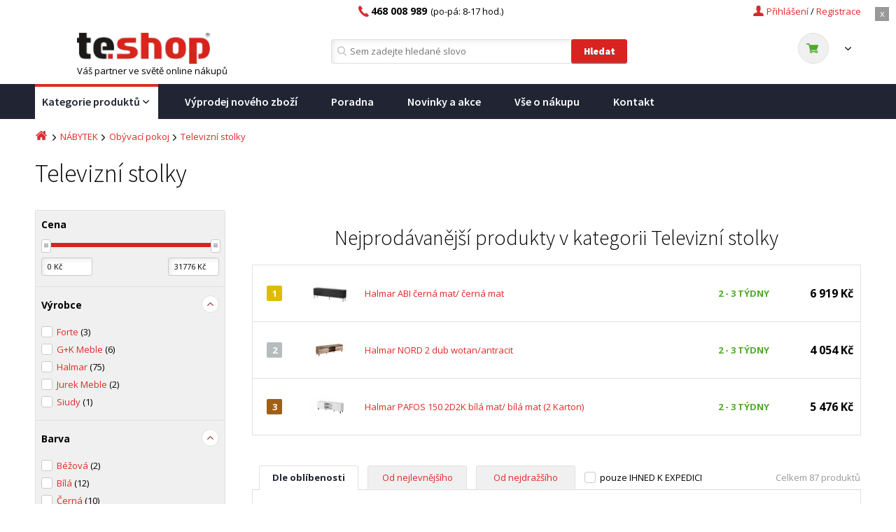

--- FILE ---
content_type: text/html; charset=UTF-8
request_url: https://www.teshop.cz/nabytek/obyvaci-pokoj/televizni-stolky/
body_size: 28889
content:
<!DOCTYPE html PUBLIC "-//W3C//DTD XHTML 1.0 Transitional//EN" "http://www.w3.org/TR/xhtml1/DTD/xhtml1-transitional.dtd">
<html xmlns="http://www.w3.org/1999/xhtml" lang="cs" xml:lang="cs">
  
<head>
  <meta http-equiv="Content-Type" content="text/html; charset=UTF-8"/>
  <meta name="viewport" content="width=device-width, initial-scale=1.0, interactive-widget=overlays-content">
  
  <title>Televizní stolky | Teshop.cz</title><meta property="og:title" content="Televizní stolky"/><meta property="og:type" content="website"/><meta name="robots" content="index, follow"/><link rel="canonical" href="https://www.teshop.cz/nabytek/obyvaci-pokoj/televizni-stolky/"/>
  
  <script>
    var text_filter_empty_result='Vybrané kombinaci filtrů neodpovídá žádný produkt';
    var delivery_disable = '5824,5825';
    delivery_disable = delivery_disable.split(",");
  </script>
  
  <script src="https://www.teshop.cz/cloud/113168/web_templates/38/js/jquery-1.12.1.min.js" type="text/javascript"></script>

  <link href="//fonts.googleapis.com/css?family=Open+Sans:400,600,700,800|Source+Sans+Pro:300,400,600,700,900&subset=latin-ext&display=swap" rel="stylesheet" />
  <link rel="shortcut icon" href="https://www.teshop.cz/cloud/113168/web_templates/38/images/favicon.ico" type="image/x-icon">
  <link rel="stylesheet" href="https://www.teshop.cz/cloud/113168/web_templates/38/css/47e32795c7f283116f538c03a539c7db.css?v=c1759328455"/>
  
  <link rel="stylesheet" type="text/css" href="https://www.teshop.cz/cloud/113168/web_templates/38/css/style-113232.css?h=e46c9de9aa19f19c3e616d405e724b7e" />
  
   <script>
    const  ccnstL='https://www.digimadi.cz/cookies/',
    ccnstS='https://www.teshop.cz/cloud/113168/web_templates/38/css/ccstyles.min.css',
    ccnstLang='cs';
   </script>
  
   <script defer src="https://www.teshop.cz/cloud/113168/web_templates/38/js/ccbundle3.min.js?v=1"></script>

  
  <style>
    :root {
        --cc-btn-primary-bg: #d92320 !important;
        --cc-btn-primary-hover-bg: #b71816 !important;
    }
  </style>

  <script>
    let CCNSTID_set = {
          ad_storage: 'denied',
          analytics_storage: 'denied',
      	  ad_user_data: 'denied',
      	  ad_personalization: 'denied',
          wait_for_update: 2000
      };

    try {

        function get_CCNSTID() {
        let name = "_CCNSTID=";
        let decodedCookie = decodeURIComponent(document.cookie);
        let ca = decodedCookie.split(';');
        for(let i = 0; i <ca.length; i++) {
          let c = ca[i];
          while (c.charAt(0) == ' ') {
            c = c.substring(1);
          }
          if (c.indexOf(name) == 0) {
            return c.substring(name.length, c.length);
          }
        }
        return "";
      }

      let CCNSTID =  JSON.parse( get_CCNSTID());


      if('gtm' in CCNSTID && CCNSTID.gtm[0].advertising){
        CCNSTID_set.ad_storage = 'granted';
      }
      if('gtm' in CCNSTID && CCNSTID.gtm[0].analytics){
        CCNSTID_set.analytics_storage = 'granted';
      }
      if('gtm' in CCNSTID && CCNSTID.gtm[0].ad_user_data){
        CCNSTID_set.ad_user_data = 'granted';
      }
      if('gtm' in CCNSTID && CCNSTID.gtm[0].ad_personalization){
        CCNSTID_set.ad_personalization = 'granted';
      }
    } catch (error) {

    }
  </script>
  
  <script>
      // Google Tag Manager - START
      window.dataLayer = window.dataLayer || [];
      function gtag(){dataLayer.push(arguments);}

      (function(w,d,s,l,i){w[l]=w[l]||[];w[l].push({'gtm.start':
                                                    new Date().getTime(),event:'gtm.js'});var f=d.getElementsByTagName(s)[0],
          j=d.createElement(s),dl=l!='dataLayer'?'&l='+l:'';j.async=true;j.src=
            'https://www.googletagmanager.com/gtm.js?id='+i+dl;f.parentNode.insertBefore(j,f);
                          })(window,document,'script','dataLayer','GTM-K6TPC9RK');
      // Google Tag Manager - END
    
      gtag('consent', 'default', CCNSTID_set);

      var google_tag_params = {};  
      var required_text='form-required';
      var qty_overlimit='Větší množství kusů bohužel není na skladě.';
      var dataCalculatorBaseUrl = 'https://api.homecredit.cz/public/v1/calculator/';
      var apiKey = 'ekRT2mJavA7aUVzmvTvh';
      var productSetCode = 'COCHCONL';

  </script>

  
  <style>.vip-unset {display:none;}</style>
  
<!-- livechat -->
<script type="text/javascript">
(function() {
  livechatooCmd = function() { livechatoo.embed.init({account : 'tauer', lang : 'cs', side : 'right'}) };
  var l = document.createElement('script'); l.type = 'text/javascript'; l.async = !0;
  l.src = 'http' + (document.location.protocol == 'https:' ? 's' : '') + '://app.livechatoo.com/js/web.min.js'; 
  var s = document.getElementsByTagName('script')[0]; s.parentNode.insertBefore(l, s);
})();
</script>



<!--facebook-domain-verification pro budoucí edepo-->
<meta name="facebook-domain-verification" content="qsokmozih60b94unek1l12m5fb3cbv" />
<meta name="google-site-verification" content="o1eJSSFQBNC3XcgCWgIZniP4CxGYIISt5-EtnRLEhxA" />
<meta name="google-site-verification" content="JxVAN4trflb9gzdFePsE0JSwhERaSpaDvj8KhcC3_94" />
<script>
    var dataLayer = dataLayer || [];
    window.dataLayer.push({"event":"page_view","page":{"type":"category","categories":["Kategorie produkt\u016f","N\u00c1BYTEK","Ob\u00fdvac\u00ed pokoj","Televizn\u00ed stolky"]},"language":"cs","currency":"CZK","user":{"type":"Anonymous","id":"","email":"","phone":"","name":"","address":""}});
    $(document).ready(function() {
      $('a[data-datalayer]').on('click',function() {
        window.dataLayer.push({ ecommerce: null });
        var dataLayerValue = $(this).data('datalayer');
        window.dataLayer.push(dataLayerValue);
      });
    });

    </script>
</head>

<body >
  <div class="loading-splash"><p class="loader"><i class="fa fa-spinner fa-pulse fa-3x fa-fw" ></i></p></div>
  	<div class="main-menu-resp" style="display:none">
    	<div class="header-nav">
      		<div class="header-nav-content">
              	<a class="reg-a" href="https://www.teshop.cz/registrace/">Registrace</a><span class="reg-a-backslash">/</span>
                <span xmlns:fb="http://www.facebook.com/2008/fbml" class="popup-login-c" style="position: relative;"><a class="login-a" rel="nofollow" href="#"><span class="icon user"></span><span class="login-a-text">Přihlášení</span><span style="display:none" class="icon close"></span></a><div style="display: none;" class="popup-login-main-area">
<a href="" class="login-popup-a" style="position: fixed; top: 0px; left: 0px; height: 100%; width: 100%; z-index: 1002;"></a><div class="popup-login" id="login-form"><form class="form login" action="" method="post">
<input type="hidden" name="application" value="dir"><input type="hidden" name="action" value="login"><div class="form-label">Login: <span>*</span>
</div>
<div class="input-login">
<input type="text" name="login" value=""><span class="login-error" style="display:none"><span class="icon error"></span> Špatně vyplněné pole</span>
</div>
<div class="form-label">Heslo: <span>*</span>
</div>
<div class="input-login">
<input type="password" name="password"><span class="login-error" style="display:none"><span class="icon error"></span> Špatně vyplněné pole</span>
</div>
<div><input class="btn popup-login-input" type="submit" name="log" value="Přihlásit"></div>
<div class="center">
<a class="popup-forgot" rel="nofollow" href="https://www.teshop.cz/zakaznik/obnoveni-hesla/">Obnovení hesla</a><br><a class="popup-reg" rel="nofollow" href="https://www.teshop.cz/registrace/">Registrace</a>
</div>
</form></div>
</div></span>

                
    

                <div class="cl" style="display:none"></div>	
              	<a href="/" class="logo"></a>
               	<a class="menu-resp-btn" style="display:none"><i class="fa fa-bars" aria-hidden="true"></i></a>
               	<span class="phone"><span class="icon telephone"></span><div class="header-phone-text"><strong>468 008 989</strong>(po-pá: 8-17 hod.)</div>&nbsp;</span>           
         	</div>
         
        </div> 
      <div class="resp-menu">
      </div>
  	</div>  
    <div class="page">
      <div class="page-top-banner" style="display: none;">
        <a href="#" class="page-top-banner-close">x</a>
        
      </div>
      
      <script>
        
      </script>
      
        <!-- HEADER -->
        <div class="header-nav-search">
            <div class="header-nav">
                <div class="header-nav-content">

                    <a href="https://www.teshop.cz/kosik/" class="reg-a header-nav-basket">Košík</a>
                    <span class="reg-a-backslash basket-backslash">/</span>
                    <a class="reg-a" href="https://www.teshop.cz/registrace/">Registrace</a><span class="reg-a-backslash">/</span>
                <span xmlns:fb="http://www.facebook.com/2008/fbml" class="popup-login-c" style="position: relative;"><a class="login-a" rel="nofollow" href="#"><span class="icon user"></span><span class="login-a-text">Přihlášení</span><span style="display:none" class="icon close"></span></a><div style="display: none;" class="popup-login-main-area">
<a href="" class="login-popup-a" style="position: fixed; top: 0px; left: 0px; height: 100%; width: 100%; z-index: 1002;"></a><div class="popup-login" id="login-form"><form class="form login" action="" method="post">
<input type="hidden" name="application" value="dir"><input type="hidden" name="action" value="login"><div class="form-label">Login: <span>*</span>
</div>
<div class="input-login">
<input type="text" name="login" value=""><span class="login-error" style="display:none"><span class="icon error"></span> Špatně vyplněné pole</span>
</div>
<div class="form-label">Heslo: <span>*</span>
</div>
<div class="input-login">
<input type="password" name="password"><span class="login-error" style="display:none"><span class="icon error"></span> Špatně vyplněné pole</span>
</div>
<div><input class="btn popup-login-input" type="submit" name="log" value="Přihlásit"></div>
<div class="center">
<a class="popup-forgot" rel="nofollow" href="https://www.teshop.cz/zakaznik/obnoveni-hesla/">Obnovení hesla</a><br><a class="popup-reg" rel="nofollow" href="https://www.teshop.cz/registrace/">Registrace</a>
</div>
</form></div>
</div></span>

                
    

                    <div class="cl" style="display:none"></div>	
                    <a href="/" class="logo"></a>
                    <a class="menu-resp-btn" style="display:none"><i class="fa fa-bars" aria-hidden="true"></i></a>
                    
                    <span class="phone"><span class="icon telephone"></span><div class="header-phone-text"><strong>468 008 989</strong>(po-pá: 8-17 hod.)</div></span>
                    
                </div>
                 <div class="cl"></div>
            </div>

            <div class="header-search">
                <div class="header-search-c">
                    <div class="left">
                        <a href="/" class="logo">
                            <img src="https://www.teshop.cz/cloud/113168/www/www.teshop.cz/logo-eshop/logo-teshop-ciste.png" alt="Your Awesome Site Name" />
                        </a>
                        <div>Váš partner ve světě online nákupů</div>
                    </div>
                    <span class="phone" style="display:none"><span class="icon telephone"></span><div class="header-phone-text"><strong>468 008 989</strong> (po-pá: 8-17 hod.)</div><span class="header-vip" style="display:none;"></span></span>

                    <form method="get" action="/hledani/" class="form-loader">
                        <span class="header-vip static-header"></span>

                        <span class='icon search'></span>
                        <input type="text" name="product_search" placeholder="Sem zadejte hledané slovo" id="search-input" autocomplete="off" />
                        <input type="submit" value="Hledat" class="search btn" />
                      <input type="hidden" value="1" name="teshop_reset" />
                        <div class="autocomplete" style="display:none"> </div>
                    </form>

                <div class="basket-head-container">
                     <div xmlns:fb="http://www.facebook.com/2008/fbml" class="basket-head">
<a href="https://www.teshop.cz/kosik/"><span class="basket-head-price"><span class="icon-basket"><span class="icon cart"></span><span class="count"></span></span><span class="price"><span class="icon arrow-down-small"></span></span></span></a><div class="basket-head-hover" style="display:none;"><span class="basket-head-hover-title">Momentálně nemáte v košíku žádné produkty</span></div>
<div class="cl"></div>
</div>

                </div>   

              </div>    
            </div>
        </div>
        <!-- ENDS HEADER -->
      
        <!-- MENU -->
        <div class="main-menu">
          
            
              <ul>
<li class="main-menu-11">
<a href="https://www.teshop.cz/kategorie-produktu/">Kategorie produktů<span class="icon arrow-down-w-small"></span><i class="fa fa-bars fixed-menu-icon" aria-hidden="true"></i></a><div class="hover-submenu" style="display:none"><ul>
<li>
<a href="https://www.teshop.cz/sport-a-volny-cas/cyklistika/">ELEKTROMOBILITA<span class="icon arrow-right-small"></span></a><div class="hover-submenu-content" style="display:none">
<div class="hover-submenu-col">
<div class="hover-submenu-item"><h2><a href="https://www.teshop.cz/sport-a-volny-cas/cyklistika/elektrokola/">Elektrokola</a></h2></div>
<div class="hover-submenu-item"><h2><a href="https://www.teshop.cz/sport-a-volny-cas/cyklistika/batohy/">Batohy a brašny</a></h2></div>
<div class="hover-submenu-item"><h2><a href="https://www.teshop.cz/sport-a-volny-cas/cyklistika/cyklodoplnky/">Cyklodoplňky</a></h2></div>
</div>
<div class="hover-submenu-col"><div class="hover-submenu-item">
<h2><a href="https://www.teshop.cz/sport-a-volny-cas/cyklistika/elekrokolobezky/">Elektrokoloběžky</a></h2>
<ul><li><a href="https://www.teshop.cz/sport-a-volny-cas/cyklistika/elekrokolobezky/prislusenstvi-pro-elektrokolobezky/">Příslušenství pro elektrokoloběžky</a></li></ul>
</div></div>
<div class="hover-submenu-col"><div class="hover-submenu-item"><h2><a href="https://www.teshop.cz/sport-a-volny-cas/cyklistika/predvadeci-kolobezky/">Předváděcí koloběžky</a></h2></div></div>
<div class="hover-submenu-col">
<div class="hover-submenu-item"><h2><a href="https://www.teshop.cz/sport-a-volny-cas/cyklistika/helmy/">Helmy a přilby</a></h2></div>
<div class="hover-submenu-item"><h2><a href="https://www.teshop.cz/sport-a-volny-cas/cyklistika/svetla/">Světla</a></h2></div>
</div>
</div>
</li>
<li>
<a href="https://www.teshop.cz/nabytek/">NÁBYTEK<span class="icon arrow-right-small"></span></a><div class="hover-submenu-content" style="display:none">
<div class="hover-submenu-col">
<div class="hover-submenu-item">
<h2><a href="https://www.teshop.cz/nabytek/obyvaci-pokoj/">Obývací pokoj</a></h2>
<ul>
<li><a href="https://www.teshop.cz/nabytek/obyvaci-pokoj/sedaci-soupravy/">Sedací soupravy</a></li>
<li><a href="https://www.teshop.cz/nabytek/obyvaci-pokoj/kresla/">Křesla</a></li>
<li><a href="https://www.teshop.cz/nabytek/obyvaci-pokoj/taburety/">Taburety</a></li>
<li><a href="https://www.teshop.cz/nabytek/obyvaci-pokoj/konferencni-stoly/">Konferenční stoly</a></li>
<li><a href="https://www.teshop.cz/nabytek/obyvaci-pokoj/televizni-stolky/">Televizní stolky</a></li>
<li><a href="https://www.teshop.cz/nabytek/obyvaci-pokoj/obyvaci-steny/">Obývací stěny</a></li>
<li><a href="https://www.teshop.cz/nabytek/obyvaci-pokoj/vitriny-do-obyvaciho-pokoje/">Vitríny do obývacího pokoje</a></li>
<li><a href="https://www.teshop.cz/nabytek/obyvaci-pokoj/dekoracni-polstare/">Dekorační polštáře</a></li>
</ul>
</div>
<div class="hover-submenu-item">
<h2><a href="https://www.teshop.cz/nabytek/predsine/">Předsíně</a></h2>
<ul>
<li><a href="https://www.teshop.cz/nabytek/predsine/predsinove-sestavy/">Předsíňové sestavy</a></li>
<li><a href="https://www.teshop.cz/nabytek/predsine/botniky/">Botníky</a></li>
<li><a href="https://www.teshop.cz/nabytek/predsine/zrcadla/">Zrcadla</a></li>
<li><a href="https://www.teshop.cz/nabytek/predsine/vesaky/">Věšáky</a></li>
</ul>
</div>
<div class="hover-submenu-item"><h2><a href="https://www.teshop.cz/nabytek/sestavy-kuchynskych-linek/">Sestavy kuchyňských linek</a></h2></div>
</div>
<div class="hover-submenu-col">
<div class="hover-submenu-item">
<h2><a href="https://www.teshop.cz/nabytek/jidelna/">Jídelna</a></h2>
<ul>
<li><a href="https://www.teshop.cz/nabytek/jidelna/barove-zidle/">Barové židle</a></li>
<li><a href="https://www.teshop.cz/nabytek/jidelna/jidelni-zidle/">Jídelní židle</a></li>
<li><a href="https://www.teshop.cz/nabytek/jidelna/jidelni-stoly/">Jídelní stoly</a></li>
<li><a href="https://www.teshop.cz/nabytek/jidelna/jidelni-sety/">Jídelní sety</a></li>
</ul>
</div>
<div class="hover-submenu-item">
<h2><a href="https://www.teshop.cz/nabytek/kancelar/">Kancelář</a></h2>
<ul>
<li><a href="https://www.teshop.cz/nabytek/kancelar/kancelarske-zidle-a-kresla/">Kancelářské židle a křesla</a></li>
<li><a href="https://www.teshop.cz/nabytek/kancelar/kancelarske-stoly/">Kancelářské stoly</a></li>
<li><a href="https://www.teshop.cz/nabytek/kancelar/pocitacove-stoly/">Počítačové stoly</a></li>
</ul>
</div>
</div>
<div class="hover-submenu-col">
<div class="hover-submenu-item">
<h2><a href="https://www.teshop.cz/nabytek/loznice/">Ložnice</a></h2>
<ul>
<li><a href="https://www.teshop.cz/nabytek/loznice/postele/">Postele</a></li>
<li><a href="https://www.teshop.cz/nabytek/loznice/komody/">Komody</a></li>
<li><a href="https://www.teshop.cz/nabytek/loznice/nocni-stolky/">Noční stolky</a></li>
<li><a href="https://www.teshop.cz/nabytek/loznice/toaletni-stolky/">Toaletní stolky</a></li>
<li><a href="https://www.teshop.cz/nabytek/loznice/nemi-sluhove/">Němý sluhové</a></li>
<li><a href="https://www.teshop.cz/nabytek/loznice/paravany/">Paravány</a></li>
<li><a href="https://www.teshop.cz/nabytek/loznice/skrine/">Skříně</a></li>
<li><a href="https://www.teshop.cz/nabytek/loznice/luzkoviny/">Lůžkoviny</a></li>
</ul>
</div>
<div class="hover-submenu-item">
<h2><a href="https://www.teshop.cz/nabytek/koupelnovy-nabytek/">Koupelnový nábytek</a></h2>
<ul>
<li><a href="https://www.teshop.cz/nabytek/kopelnovy-nabytek/koupelnove-skrinky/">Koupelnové skříňky</a></li>
<li><a href="https://www.teshop.cz/nabytek/koupelnovy-nabytek/skrinky-zrcadlove/">Skříňky zrcadlové</a></li>
<li><a href="https://www.teshop.cz/nabytek/koupelnovy-nabytek/skrinky-pod-umyvadla/">Skříňky pod umyvadla</a></li>
<li><a href="https://www.teshop.cz/nabytek/koupelnovy-nabytek/umyvadla/">Umyvadla</a></li>
</ul>
</div>
</div>
<div class="hover-submenu-col">
<div class="hover-submenu-item">
<h2><a href="https://www.teshop.cz/nabytek/detsky-pokoj/">Dětský pokoj</a></h2>
<ul>
<li><a href="https://www.teshop.cz/nabytek/detsky-pokoj/detske-postele/">Dětské postele</a></li>
<li><a href="https://www.teshop.cz/nabytek/detsky-pokoj/detske-psaci-stoly/">Dětské psací stoly</a></li>
<li><a href="https://www.teshop.cz/nabytek/detsky-pokoj/detske-komody/">Dětské komody</a></li>
</ul>
</div>
<div class="hover-submenu-item">
<h2><a href="https://www.teshop.cz/nabytek/knihovny-regaly-police/">Knihovny, regály, police</a></h2>
<ul>
<li><a href="https://www.teshop.cz/nabytek/knihovny-regaly-police/police/">Police</a></li>
<li><a href="https://www.teshop.cz/nabytek/knihovny-regaly-police/regaly/">Regály</a></li>
<li><a href="https://www.teshop.cz/nabytek/knihovny-regaly-police/knihovny/">Knihovny</a></li>
</ul>
</div>
</div>
</div>
</li>
<li>
<a href="https://www.teshop.cz/svitidla-a-osvetleni/">SVÍTIDLA a OSVĚTLENÍ<span class="icon arrow-right-small"></span></a><div class="hover-submenu-content" style="display:none">
<div class="hover-submenu-col">
<div class="hover-submenu-item">
<h2><a href="https://www.teshop.cz/svitidla-a-osvetleni/vanocni-osvetleni/">Vánoční osvětlení</a></h2>
<ul>
<li><a href="https://www.teshop.cz/svitidla-a-osvetleni/vanocni-osvetleni/vanocni-retezy/">Vánoční řetezy</a></li>
<li><a href="https://www.teshop.cz/svitidla-a-osvetleni/vanocni-osvetleni/vanocni-dekorace/">Vánoční dekorace</a></li>
<li><a href="https://www.teshop.cz/svitidla-a-osvetleni/vanocni-osvetleni/vanocni-projektory/">Vánoční projektory</a></li>
<li><a href="https://www.teshop.cz/svitidla-a-osvetleni/osvetleni-interieru/lampy-a-lampicky/lavove-lampy/">Lávové lampy</a></li>
<li><a href="https://www.teshop.cz/svitidla-a-osvetleni/vanocni-osvetleni/vanocni-ozdoby/">Vánoční ozdoby</a></li>
<li><a href="https://www.teshop.cz/svitidla-a-osvetleni/vanocni-osvetleni/vanocni-stromy/">Vánoční stromy</a></li>
<li><a href="https://www.teshop.cz/svitidla-a-osvetleni/vanocni-osvetleni/svicky/">Svíčky</a></li>
</ul>
</div>
<div class="hover-submenu-item">
<h2><a href="https://www.teshop.cz/svitidla-a-osvetleni/kuchynske-osvetleni/">Kuchyňské osvětlení</a></h2>
<ul><li><a href="https://www.teshop.cz/svitidla-a-osvetleni/kuchynske-osvetleni/osvetleni-kuchynske-linky/">Osvětlení kuchyňské linky</a></li></ul>
</div>
<div class="hover-submenu-item">
<h2><a href="https://www.teshop.cz/zahrada-a-hobby/osvetleni/svitidla/">Ruční a čelové svítilny</a></h2>
<ul>
<li><a href="https://www.teshop.cz/zahrada-a-hobby/osvetleni/svitidla/rucni-svitilny/">Ruční svítilny</a></li>
<li><a href="https://www.teshop.cz/zahrada-a-hobby/osvetleni/svitidla/celove-svitilny/">Čelové svítilny</a></li>
<li><a href="https://www.teshop.cz/zahrada-a-hobby/osvetleni/svitidla/lucerny/">Lucerny</a></li>
<li><a href="https://www.teshop.cz/zahrada-a-hobby/osvetleni/svitidla/dekorativni-osvetleni/">Dekorativní osvětlení</a></li>
<li><a href="https://www.teshop.cz/zahrada-a-hobby/osvetleni/svitidla/pracovni-osvetleni/">Pracovní osvětlení</a></li>
<li><a href="https://www.teshop.cz/zahrada-a-hobby/osvetleni/svitidla/nezarezeno/">Příslušenství ke svítilnám</a></li>
</ul>
</div>
</div>
<div class="hover-submenu-col">
<div class="hover-submenu-item">
<h2><a href="https://www.teshop.cz/svitidla-a-osvetleni/osvetleni-interieru/">Osvětlení interiéru</a></h2>
<ul>
<li><a href="https://www.teshop.cz/svitidla-a-osvetleni/osvetleni-interieru/lustry/">Lustry</a></li>
<li><a href="https://www.teshop.cz/svitidla-a-osvetleni/osvetleni-interieru/stropni-svitidla/">Stropní svítidla</a></li>
<li><a href="https://www.teshop.cz/svitidla-a-osvetleni/osvetleni-interieru/nastenna-svitidla/">Nástěnná svítidla</a></li>
<li><a href="https://www.teshop.cz/svitidla-a-osvetleni/osvetleni-interieru/bodove-stropni-osvetleni/">Bodové stropní osvětlení</a></li>
<li><a href="https://www.teshop.cz/svitidla-a-osvetleni/osvetleni-interieru/bodove-nastenne-osvetleni/">Bodové nástěnné osvětlení</a></li>
<li><a href="https://www.teshop.cz/svitidla-a-osvetleni/osvetleni-interieru/lampy-a-lampicky/">Lampy a lampičky</a></li>
<li><a href="https://www.teshop.cz/svitidla-a-osvetleni/osvetleni-interieru/orientacni-svitidla/">Orientační svítidla</a></li>
<li><a href="https://www.teshop.cz/svitidla-a-osvetleni/osvetleni-interieru/led-pasky/">LED pásky</a></li>
<li><a href="https://www.teshop.cz/svitidla-a-osvetleni/osvetleni-interieru/dekorativni-svididla/">Dekorativní svídidla</a></li>
</ul>
</div>
<div class="hover-submenu-item">
<h2><a href="https://www.teshop.cz/svitidla-a-osvetleni/detska-svitidla/">Dětská svítidla</a></h2>
<ul>
<li><a href="https://www.teshop.cz/svitidla-a-osvetleni/detska-svitidla/detske-lustry/">Dětské lustry</a></li>
<li><a href="https://www.teshop.cz/svitidla-a-osvetleni/detska-svitidla/detska-stropni-svitidla/">Dětská stropní svítidla</a></li>
<li><a href="https://www.teshop.cz/svitidla-a-osvetleni/detska-svitidla/detska-nastenna-svitidla/">Dětská nástěnná svitidla</a></li>
<li><a href="https://www.teshop.cz/svitidla-a-osvetleni/detska-svitidla/detske-lampy-a-lampicky/">Dětské lampy a lampičky</a></li>
</ul>
</div>
</div>
<div class="hover-submenu-col">
<div class="hover-submenu-item">
<h2><a href="https://www.teshop.cz/svitidla-a-osvetleni/venkovni-osvetleni/">Venkovní osvětlení</a></h2>
<ul>
<li><a href="https://www.teshop.cz/svitidla-a-osvetleni/venkovni-osvetleni/zahradni-lampy/">Zahradní lampy</a></li>
<li><a href="https://www.teshop.cz/svitidla-a-osvetleni/venkovni-osvetleni/solarni-lampy-a-svitidla/">Solární lampy a svítidla</a></li>
<li><a href="https://www.teshop.cz/svitidla-a-osvetleni/venkovni-osvetleni/zahradni-zavesna-svitidla/">Zahradní závěsná svítidla</a></li>
<li><a href="https://www.teshop.cz/svitidla-a-osvetleni/venkovni-osvetleni/zahradni-nastenna-svitidla/">Zahradní nástěnná svítidla</a></li>
<li><a href="https://www.teshop.cz/svitidla-a-osvetleni/venkovni-osvetleni/reflektory/">Reflektory</a></li>
<li><a href="https://www.teshop.cz/svitidla-a-osvetleni/venkovni-osvetleni/ostatni-venkovni-osvetleni/">Ostatní venkovní osvětlení</a></li>
</ul>
</div>
<div class="hover-submenu-item">
<h2><a href="https://www.teshop.cz/svitidla-a-osvetleni/osvetleni-schodiste/">Osvětlení schodiště</a></h2>
<ul><li><a href="https://www.teshop.cz/svitidla-a-osvetleni/osvetleni-schodiste/nastenna-schodistova-svitidla/">Nástěnná schodištová svítidla</a></li></ul>
</div>
</div>
<div class="hover-submenu-col">
<div class="hover-submenu-item">
<h2><a href="https://www.teshop.cz/svitidla-a-osvetleni/koupelnova-svitidla/">Koupelnová svítidla</a></h2>
<ul>
<li><a href="https://www.teshop.cz/svitidla-a-osvetleni/koupelnova-svitidla/stropni-koupelnova-svitidla/">Stropní koupelnová svítidla</a></li>
<li><a href="https://www.teshop.cz/svitidla-a-osvetleni/koupelnova-svitidla/nastenna-koupelnova-svitidla/">Nástěnná koupelnová svítidla</a></li>
<li><a href="https://www.teshop.cz/svitidla-a-osvetleni/koupelnova-svitidla/osvetleni-zrcadla/">Osvětlení zrcadla</a></li>
</ul>
</div>
<div class="hover-submenu-item">
<h2><a href="https://www.teshop.cz/svitidla-a-osvetleni/zarovky-zarivky/">Žárovky, zářivky</a></h2>
<ul>
<li><a href="https://www.teshop.cz/svitidla-a-osvetleni/zarovky-zarivky/e14/">E14</a></li>
<li><a href="https://www.teshop.cz/svitidla-a-osvetleni/zarovky-zarivky/e27/">E27</a></li>
<li><a href="https://www.teshop.cz/svitidla-a-osvetleni/zarovky-zarivky/gu10/">GU10</a></li>
<li><a href="https://www.teshop.cz/svitidla-a-osvetleni/zarovky-zarivky/zarivky/">Zářivky</a></li>
<li><a href="https://www.teshop.cz/svitidla-a-osvetleni/zarovky-zarivky/jine-patice/">Jiné patice</a></li>
<li><a href="https://www.teshop.cz/svitidla-a-osvetleni/zarovky-zarivky/prislusenstvi-pro-osvetleni/">Příslušenství pro osvětlení</a></li>
</ul>
</div>
</div>
</div>
</li>
<li>
<a href="https://www.teshop.cz/voda-plyn-topeni/">VODA, PLYN, TOPENÍ<span class="icon arrow-right-small"></span></a><div class="hover-submenu-content" style="display:none">
<div class="hover-submenu-col">
<div class="hover-submenu-item">
<h2><a href="https://www.teshop.cz/voda-plyn-topeni/ohrivace-vody/">Ohřívače vody</a></h2>
<ul>
<li><a href="https://www.teshop.cz/voda-plyn-topeni/ohrivace-vody/elektricke-ohrivace-vody/">Elektrické ohřívače vody</a></li>
<li><a href="https://www.teshop.cz/voda-plyn-topeni/ohrivace-vody/kombinovane-ohrivace-vody/">Kombinované ohřívače vody</a></li>
</ul>
</div>
<div class="hover-submenu-item">
<h2><a href="https://www.teshop.cz/voda-plyn-topeni/letni-ventilatory/">Letní ventilátory</a></h2>
<ul>
<li><a href="https://www.teshop.cz/voda-plyn-topeni/letni-ventilatory/stolni-ventilatory/">Stolní ventilátory</a></li>
<li><a href="https://www.teshop.cz/voda-plyn-topeni/letni-ventilatory/stojanove-ventilatory/">Stojanové ventilátory</a></li>
<li><a href="https://www.teshop.cz/voda-plyn-topeni/letni-ventilatory/sloupove-ventilatory/">Sloupové ventilátory</a></li>
<li><a href="https://www.teshop.cz/voda-plyn-topeni/letni-ventilatory/stropni-ventilatory/">Stropní ventilátory</a></li>
<li><a href="https://www.teshop.cz/voda-plyn-topeni/letni-ventilatory/ostatni-ventilatory/">Ostatní ventilátory</a></li>
</ul>
</div>
</div>
<div class="hover-submenu-col">
<div class="hover-submenu-item">
<h2><a href="https://www.teshop.cz/voda-plyn-topeni/topidla-a-radiatory/">Topidla a radiátory</a></h2>
<ul>
<li><a href="https://www.teshop.cz/voda-plyn-topeni/topidla-a-radiatory/radiatory/">Radiátory</a></li>
<li><a href="https://www.teshop.cz/voda-plyn-topeni/topidla-a-radiatory/horkovzdusne-ventilatory/">Horkovzdušné ventilátory</a></li>
<li><a href="https://www.teshop.cz/voda-plyn-topeni/topidla-a-radiatory/keramicka-topidla/">Keramická topidla</a></li>
<li><a href="https://www.teshop.cz/voda-plyn-topeni/topidla-a-radiatory/infrazarice/">Infrazářiče</a></li>
<li><a href="https://www.teshop.cz/voda-plyn-topeni/topidla-a-radiatory/konvektory/">Konvektory</a></li>
<li><a href="https://www.teshop.cz/voda-plyn-topeni/topidla-a-radiatory/vysousece-rukou/">Vysoušeče rukou</a></li>
<li><a href="https://www.teshop.cz/voda-plyn-topeni/topidla-a-radiatory/plynova-topidla/">Plynová topidla</a></li>
</ul>
</div>
<div class="hover-submenu-item">
<h2><a href="https://www.teshop.cz/voda-plyn-topeni/klimatizace/">Klimatizace</a></h2>
<ul>
<li><a href="https://www.teshop.cz/voda-plyn-topeni/klimatizace/mobilni-klimatizace/">Mobilní klimatizace</a></li>
<li><a href="https://www.teshop.cz/voda-plyn-topeni/klimatizace/ochlazovace-vzduchu/">Ochlazovače vzduchu</a></li>
</ul>
</div>
</div>
<div class="hover-submenu-col">
<div class="hover-submenu-item">
<h2><a href="https://www.teshop.cz/voda-plyn-topeni/ochlazovace-cisticky-odvlhcovace-vzduchu/">Zvlhčovače a čističky vzduchu</a></h2>
<ul>
<li><a href="https://www.teshop.cz/voda-plyn-topeni/ochlazovace-cisticky-odvlhcovace-vzduchu/odvlhcovace-vzduchu/">Odvlhčovače vzduchu</a></li>
<li><a href="https://www.teshop.cz/voda-plyn-topeni/ochlazovace-cisticky-odvlhcovace-vzduchu/zvlhcovace-vzduchu/">Zvlhčovače vzduchu</a></li>
<li><a href="https://www.teshop.cz/voda-plyn-topeni/ochlazovace-cisticky-odvlhcovace-vzduchu/cisticky-vzduchu/">Čističky vzduchu</a></li>
<li><a href="https://www.teshop.cz/voda-plyn-topeni/ochlazovace-cisticky-odvlhcovace-vzduchu/prislusenstvi-cisticky-vzduchu/">Příslušenství čističky vzduchu</a></li>
</ul>
</div>
<div class="hover-submenu-item">
<h2><a href="https://www.teshop.cz/voda-plyn-topeni/krby-a-kamna/">Sauny, krby a kamna</a></h2>
<ul><li><a href="https://www.teshop.cz/voda-plyn-topeni/krby-a-kamna/elektricke-krby/">Elektrické krby</a></li></ul>
</div>
</div>
<div class="hover-submenu-col"><div class="hover-submenu-item"><h2><a href="https://www.teshop.cz/voda-plyn-topeni/rizeni-spotreby/">Řízení spotřeby</a></h2></div></div>
</div>
</li>
<li>
<a href="https://www.teshop.cz/zahrada-a-hobby/">ZAHRADA a HOBBY<span class="icon arrow-right-small"></span></a><div class="hover-submenu-content" style="display:none">
<div class="hover-submenu-col">
<div class="hover-submenu-item">
<h2><a href="https://www.teshop.cz/zahrada-a-hobby/zahradni-technika/">Zahradní technika</a></h2>
<ul>
<li><a href="https://www.teshop.cz/zahrada-a-hobby/zahradni-technika/sekacky-na-travu/">Sekačky na trávu</a></li>
<li><a href="https://www.teshop.cz/zahrada-a-hobby/zahradni-technika/krovinorezy-a-vyzinace/">Křovinořezy a vyžínače</a></li>
<li><a href="https://www.teshop.cz/zahrada-a-hobby/zahradni-technika/retezove-pily/">Řetězové pily</a></li>
<li><a href="https://www.teshop.cz/zahrada-a-hobby/zahradni-technika/zahradni-kolecka-a-voziky/">Zahradní kolečka a vozíky</a></li>
<li><a href="https://www.teshop.cz/zahrada-a-hobby/zahradni-technika/plotostrihy-a-nuzky-na-travu/">Plotostřihy a nůžky na trávu</a></li>
<li><a href="https://www.teshop.cz/zahrada-a-hobby/zahradni-technika/rotavatory-a-kultivatory/">Rotavátory a kultivátory</a></li>
<li><a href="https://www.teshop.cz/zahrada-a-hobby/zahradni-technika/vysavace-a-fukary/">Vysavače a fukary</a></li>
<li><a href="https://www.teshop.cz/zahrada-a-hobby/zahradni-technika/vysokotlake-cistice/">Vysokotlaké čističe</a></li>
<li><a href="https://www.teshop.cz/zahrada-a-hobby/zahradni-technika/cerpaci-technika/">Čerpací technika</a></li>
<li><a href="https://www.teshop.cz/zahrada-a-hobby/zahradni-technika/stipace-dreva-a-zahradni-drtice/">Štípače dřeva a zahradní drtiče</a></li>
<li><a href="https://www.teshop.cz/zahrada-a-hobby/zahradni-technika/postrikovace/">Postřikovače</a></li>
<li><a href="https://www.teshop.cz/zahrada-a-hobby/zahradni-technika/zavlazovaci-system/">Zavlažovací systém</a></li>
<li><a href="https://www.teshop.cz/zahrada-a-hobby/zahradni-technika/pudni-vrtaky/">Půdní vrtáky</a></li>
<li><a href="https://www.teshop.cz/zahrada-a-hobby/zahradni-technika/ruzne/">Různé</a></li>
<li><a href="https://www.teshop.cz/zahrada-a-hobby/zahradni-technika/prislusenstvi-k-zahradni-technice/">Příslušenství k zahradní technice</a></li>
</ul>
</div>
<div class="hover-submenu-item">
<h2><a href="https://www.teshop.cz/zahrada-a-hobby/zahradni-bazeny/">Zahradní bazény</a></h2>
<ul>
<li><a href="https://www.teshop.cz/zahrada-a-hobby/zahradni-bazeny/piskova-filtrace/">S pískovou filtrací</a></li>
<li><a href="https://www.teshop.cz/zahrada-a-hobby/zahradni-bazeny/bez-filtrace/">Bez filtrace</a></li>
<li><a href="https://www.teshop.cz/zahrada-a-hobby/zahradni-bazeny/virive-bazeny/">Vířivé bazény</a></li>
<li><a href="https://www.teshop.cz/zahrada-a-hobby/zahradni-bazeny/solarni-sprchy/">Solární sprchy</a></li>
<li><a href="https://www.teshop.cz/zahrada-a-hobby/zahradni-bazeny/bazenova-tepelna-cerpadla/">Bazénová tepelná čerpadla</a></li>
<li><a href="https://www.teshop.cz/zahrada-a-hobby/zahradni-bazeny/bazenova-chemie/">Bazénová chemie</a></li>
<li><a href="https://www.teshop.cz/zahrada-a-hobby/zahradni-bazeny/prislusenstvi-pro-bazeny/">Příslušenství pro bazény</a></li>
<li><a href="https://www.teshop.cz/zahrada-a-hobby/zahradni-bazeny/hracky-do-vody/">Hračky do vody</a></li>
</ul>
</div>
<div class="hover-submenu-item">
<h2><a href="https://www.teshop.cz/zahrada-a-hobby/chovatelske-potreby/">Chovatelské potřeby</a></h2>
<ul>
<li><a href="https://www.teshop.cz/zahrada-a-hobby/chovatelske-potreby/pasticky/">Pastičky</a></li>
<li><a href="https://www.teshop.cz/zahrada-a-hobby/hobby-a-volny-cas/chovatelske-potreby/domecky-pelisky-odpocivadla/">Domečky, pelíšky, odpočívadla</a></li>
<li><a href="https://www.teshop.cz/zahrada-a-hobby/hobby-a-volny-cas/chovatelske-potreby/hygiena-a-cistota/">Hygiena a čistota</a></li>
</ul>
</div>
<div class="hover-submenu-item"><h2><a href="https://www.teshop.cz/zahrada-a-hobby/garazove-brany-a-pohony/">Garážové brány a pohony</a></h2></div>
</div>
<div class="hover-submenu-col">
<div class="hover-submenu-item">
<h2><a href="https://www.teshop.cz/zahrada-a-hobby/zahradni-naradi/">Zahradní nářadí</a></h2>
<ul>
<li><a href="https://www.teshop.cz/zahrada-a-hobby/zahradni-naradi/zebriky-stafle-pracovni-plosiny/">Žebříky, štafle, pracovní plošiny</a></li>
<li><a href="https://www.teshop.cz/zahrada-a-hobby/zahradni-naradi/hrabe/">Hrábě</a></li>
<li><a href="https://www.teshop.cz/zahrada-a-hobby/zahradni-naradi/vidle/">Vidle</a></li>
<li><a href="https://www.teshop.cz/zahrada-a-hobby/zahradni-naradi/ryce/">Rýče</a></li>
<li><a href="https://www.teshop.cz/zahrada-a-hobby/zahradni-naradi/motyky/">Motyky</a></li>
<li><a href="https://www.teshop.cz/zahrada-a-hobby/zahradni-naradi/lopaty-a-lopatky/">Lopaty a lopatky</a></li>
<li><a href="https://www.teshop.cz/zahrada-a-hobby/zahradni-naradi/kostata-a-smetaky/">Košťata a smetáky</a></li>
<li><a href="https://www.teshop.cz/zahrada-a-hobby/zahradni-naradi/sekery/">Sekery</a></li>
<li><a href="https://www.teshop.cz/zahrada-a-hobby/zahradni-naradi/nuzky/">Nůžky</a></li>
<li><a href="https://www.teshop.cz/zahrada-a-hobby/zahradni-naradi/kosy/">Kosy</a></li>
<li><a href="https://www.teshop.cz/zahrada-a-hobby/zahradni-naradi/zahradni-tyce/">Zahradní tyče</a></li>
<li><a href="https://www.teshop.cz/zahrada-a-hobby/zahradni-naradi/noze-na-zahradu-do-dilny/">Nože na zahradu, do dílny</a></li>
<li><a href="https://www.teshop.cz/zahrada-a-hobby/zahradni-naradi/ostatni-zahradni-naradi/">Ostatní zahradní nářadí</a></li>
<li><a href="https://www.teshop.cz/zahrada-a-hobby/zahradni-naradi/prislusenstvi-k-zahradnimu-naradi/">Příslušenství k zahradnímu nářadí</a></li>
</ul>
</div>
<div class="hover-submenu-item">
<h2><a href="https://www.teshop.cz/zahrada-a-hobby/zahradni-domky-skleniky-foliovniky/">Zahradní domky, skleníky, fóliovníky</a></h2>
<ul>
<li><a href="https://www.teshop.cz/zahrada-a-hobby/zahradni-domky-skleniky-foliovniky/skleniky/">Skleníky</a></li>
<li><a href="https://www.teshop.cz/zahrada-a-hobby/zahradni-domky-skleniky-foliovniky/pareniste/">Pařeniště</a></li>
<li><a href="https://www.teshop.cz/zahrada-a-hobby/zahradni-domky-skleniky-foliovniky/vyvysene-zahony/">Vyvýšené záhony</a></li>
<li><a href="https://www.teshop.cz/zahrada-a-hobby/zahradni-domky-skleniky-foliovniky/zahradni-foliovniky/">Zahradní foliovníky</a></li>
<li><a href="https://www.teshop.cz/zahrada-a-hobby/zahradni-domky-skleniky-foliovniky/zahradni-domky/">Zahradní domky</a></li>
<li><a href="https://www.teshop.cz/zahrada-a-hobby/zahradni-domky-skleniky-foliovniky/kompostery/">Kompostéry</a></li>
<li><a href="https://www.teshop.cz/zahrada-a-hobby/zahradni-domky-skleniky-foliovniky/altany-pristresky/">Altány, Přístřešky</a></li>
<li><a href="https://www.teshop.cz/zahrada-a-hobby/zahradni-domky-skleniky-foliovniky/plachty/">Plachty</a></li>
<li><a href="https://www.teshop.cz/zahrada-a-hobby/zahradni-domky-skleniky-foliovniky/stinici-tkaniny-rohoze-rakos/">Stínící tkaniny, rohože, rákos</a></li>
<li><a href="https://www.teshop.cz/zahrada-a-hobby/zahradni-domky-skleniky-foliovniky/prislusenstvi-foliovniky-skleniky-parniky/">Příslušenství fóliovníky, skleníky, pařníky</a></li>
</ul>
</div>
<div class="hover-submenu-item">
<h2><a href="https://www.teshop.cz/zahrada-a-hobby/ploty-podlahy/">Ploty, podlahy</a></h2>
<ul>
<li><a href="https://www.teshop.cz/zahrada-a-hobby/ploty-podlahy/wpc-terasy-a-podlahy/">WPC terasy a podlahy</a></li>
<li><a href="https://www.teshop.cz/zahrada-a-hobby/ploty-podlahy/wpc-plotove-systemy/">WPC plotové systémy</a></li>
<li><a href="https://www.teshop.cz/zahrada-a-hobby/ploty-podlahy/pletiva-a-ploty/">Pletiva a ploty</a></li>
<li><a href="https://www.teshop.cz/zahrada-a-hobby/ploty-podlahy/sloupky-a-vzpery/">Sloupky a vzpěry</a></li>
<li><a href="https://www.teshop.cz/zahrada-a-hobby/ploty-podlahy/prislusenstvi-pletiva-ploty-sloupky/">Příslušenství pletiva, ploty, sloupky</a></li>
</ul>
</div>
<div class="hover-submenu-item">
<h2><a href="https://www.teshop.cz/zahrada-a-hobby/posilovace-rustu-rostlin/">Posilovače růstu rostlin</a></h2>
<ul>
<li><a href="https://www.teshop.cz/zahrada-a-hobby/posilovace-rustu-rostlin/koncentraty/">Koncentráty</a></li>
<li><a href="https://www.teshop.cz/zahrada-a-hobby/posilovace-rustu-rostlin/travni-smesy/">Travní směsy</a></li>
<li><a href="https://www.teshop.cz/zahrada-a-hobby/posilovace-rustu-rostlin/granulove-hnojivo/">Granulové hnojivo</a></li>
</ul>
</div>
</div>
<div class="hover-submenu-col">
<div class="hover-submenu-item">
<h2><a href="https://www.teshop.cz/zahrada-a-hobby/zahradni-nabytek/">Zahradní nábytek</a></h2>
<ul>
<li><a href="https://www.teshop.cz/zahrada-a-hobby/zahradni-nabytek/sety-zahradniho-nabytku/">Sety zahradního nábytku</a></li>
<li><a href="https://www.teshop.cz/zahrada-a-hobby/zahradni-nabytek/lavicky/">Lavičky</a></li>
<li><a href="https://www.teshop.cz/zahrada-a-hobby/zahradni-nabytek/zidle-a-kresla/">Židle a křesla</a></li>
<li><a href="https://www.teshop.cz/zahrada-a-hobby/zahradni-nabytek/stoly/">Stoly</a></li>
<li><a href="https://www.teshop.cz/zahrada-a-hobby/zahradni-nabytek/lehatka/">Lehátka</a></li>
<li><a href="https://www.teshop.cz/zahrada-a-hobby/zahradni-nabytek/detske-domecky-a-prolezacky/">Dětské domečky a prolézačky</a></li>
<li><a href="https://www.teshop.cz/zahrada-a-hobby/zahradni-nabytek/zahradni-houpacky/">Zahradní houpačky</a></li>
<li><a href="https://www.teshop.cz/zahrada-a-hobby/zahradni-nabytek/zahradni-boxy/">Zahradní boxy</a></li>
<li><a href="https://www.teshop.cz/zahrada-a-hobby/zahradni-nabytek/sudy/">Sudy</a></li>
<li><a href="https://www.teshop.cz/zahrada-a-hobby/zahradni-dekorace/">Zahradní dekorace</a></li>
<li><a href="https://www.teshop.cz/zahrada-a-hobby/kvetinace-truhliky-podmisky/">Květináče, truhlíky</a></li>
<li><a href="https://www.teshop.cz/zahrada-a-hobby/ploty-podlahy/obruby/">Obruby záhonů</a></li>
<li><a href="https://www.teshop.cz/zahrada-a-hobby/zahradni-nabytek/lapace-hmyzu/">Lapače hmyzu</a></li>
<li><a href="https://www.teshop.cz/zahrada-a-hobby/zahradni-nabytek/prislusenstvi-pro-zahradni-nabytek/">Příslušenství pro zahradní nábytek</a></li>
</ul>
</div>
<div class="hover-submenu-item">
<h2><a href="https://www.teshop.cz/zahrada-a-hobby/alarmy-cidla-a-domovni-zvonky/">Alarmy, čidla a domovní zvonky</a></h2>
<ul>
<li><a href="https://www.teshop.cz/zahrada-a-hobby/alarmy-cidla-a-domovni-zvonky/domaci-alarmy/">Domácí alarmy</a></li>
<li><a href="https://www.teshop.cz/zahrada-a-hobby/alarmy-cidla-a-domovni-zvonky/domovni-zvonky/">Domovní zvonky</a></li>
<li><a href="https://www.teshop.cz/zahrada-a-hobby/alarmy-cidla-a-domovni-zvonky/domaci-detektory/">Domácí detektory</a></li>
<li><a href="https://www.teshop.cz/zahrada-a-hobby/alarmy-cidla-a-domovni-zvonky/domaci-alarmy/prislusenstvi-k-domacim-alarmum/">Příslušenství k domácím alarmům</a></li>
<li><a href="https://www.teshop.cz/zahrada-a-hobby/alarmy-cidla-a-domovni-zvonky/vypinace-a-zasuvky/">Vypínače a zásuvky</a></li>
</ul>
</div>
<div class="hover-submenu-item">
<h2><a href="https://www.teshop.cz/zahrada-a-hobby/hobby-a-volny-cas/">Hobby a volný čas</a></h2>
<ul><li><a href="https://www.teshop.cz/zahrada-a-hobby/hobby-a-volny-cas/prislusenstvi-dum-dilna-zahrada/">Příslušenství Dům, Dílna, Zahrada</a></li></ul>
</div>
</div>
<div class="hover-submenu-col"><div class="hover-submenu-item">
<h2><a href="https://www.teshop.cz/zahrada-a-hobby/zahradni-grily/">Zahradní grily</a></h2>
<ul>
<li><a href="https://www.teshop.cz/zahrada-a-hobby/zahradni-grily/grily-plynove/">Grily plynové</a></li>
<li><a href="https://www.teshop.cz/zahrada-a-hobby/zahradni-grily/grily-na-drevene-uhli/">Grily na dřevěné uhlí</a></li>
<li><a href="https://www.teshop.cz/zahrada-a-hobby/zahradni-grily/grily-elektricke/">Grily elektrické</a></li>
<li><a href="https://www.teshop.cz/male-spotrebice/gril-vareni-peceni-smazeni/elektricke-grilovani/">Stolní grily</a></li>
<li><a href="https://www.teshop.cz/zahrada-a-hobby/zahradni-grily/prislusenstvi-k-zahradnim-grilum/">Příslušenství k zahradním grilům</a></li>
</ul>
</div></div>
</div>
</li>
<li>
<a href="https://www.teshop.cz/dilna-a-naradi/">DÍLNA a NÁŘADÍ<span class="icon arrow-right-small"></span></a><div class="hover-submenu-content" style="display:none">
<div class="hover-submenu-col">
<div class="hover-submenu-item">
<h2><a href="https://www.teshop.cz/dilna-a-naradi/elektro-naradi/">Elektro nářadí</a></h2>
<ul>
<li><a href="https://www.teshop.cz/dilna-a-naradi/elektro-naradi/elektricke-vrtacky-a-bouraci-kladiva/">Elektrické vrtačky a bourací kladiva</a></li>
<li><a href="https://www.teshop.cz/dilna-a-naradi/elektro-naradi/aku-sroubovaky-a-vrtacky/">Aku šroubováky a vrtačky</a></li>
<li><a href="https://www.teshop.cz/dilna-a-naradi/elektro-naradi/elektricke-pily/">Elektrické pily</a></li>
<li><a href="https://www.teshop.cz/dilna-a-naradi/elektro-naradi/brusky/">Brusky</a></li>
<li><a href="https://www.teshop.cz/dilna-a-naradi/elektro-naradi/frezy/">Frézy</a></li>
<li><a href="https://www.teshop.cz/dilna-a-naradi/elektro-naradi/elektrocentraly/">Elektrocentrály</a></li>
<li><a href="https://www.teshop.cz/dilna-a-naradi/elektro-naradi/pistole-a-pajky/">Pistole a pájky</a></li>
<li><a href="https://www.teshop.cz/dilna-a-naradi/elektro-naradi/elektricke-hobliky/">Elektrické hoblíky</a></li>
<li><a href="https://www.teshop.cz/dilna-a-naradi/elektro-naradi/svarovani/">Svařování</a></li>
<li><a href="https://www.teshop.cz/dilna-a-naradi/elektro-naradi/pneu-stroje/">Pneu stroje</a></li>
<li><a href="https://www.teshop.cz/dilna-a-naradi/elektro-naradi/ruzne-elektro-naradi/">Různé elektro nářadí</a></li>
<li><a href="https://www.teshop.cz/dilna-a-naradi/elektro-naradi/prislusenstvi-k-elektro-naradi/">Příslušenství k elektro nářadí</a></li>
</ul>
</div>
<div class="hover-submenu-item">
<h2><a href="https://www.teshop.cz/dilna-a-naradi/drobne-zbozi/">Drobné zboží</a></h2>
<ul>
<li><a href="https://www.teshop.cz/dilna-a-naradi/drobne-zbozi/schranky-a-trezory/">Schránky a trezory</a></li>
<li><a href="https://www.teshop.cz/dilna-a-naradi/drobne-zbozi/zkousecky-a-meridla/">Zkoušečky a měřidla</a></li>
<li><a href="https://www.teshop.cz/dilna-a-naradi/drobne-zbozi/zamky/">Zámky</a></li>
<li><a href="https://www.teshop.cz/dilna-a-naradi/drobne-zbozi/organizace-naradi/">Organizace nářadí</a></li>
<li><a href="https://www.teshop.cz/dilna-a-naradi/drobne-zbozi/lana-a-provazky/">Lana a provázky</a></li>
<li><a href="https://www.teshop.cz/dilna-a-naradi/drobne-zbozi/stahovaci-pasky/">Stahovací pásky</a></li>
<li><a href="https://www.teshop.cz/dilna-a-naradi/drobne-zbozi/upinaci-gumy-a-pasy/">Upínací gumy a pásy</a></li>
<li><a href="https://www.teshop.cz/dilna-a-naradi/drobne-zbozi/lepici-pasky/">Lepící pásky</a></li>
<li><a href="https://www.teshop.cz/dilna-a-naradi/drobne-zbozi/lepidla/">Lepidla</a></li>
<li><a href="https://www.teshop.cz/dilna-a-naradi/drobne-zbozi/tmely/">Tmely</a></li>
<li><a href="https://www.teshop.cz/dilna-a-naradi/drobne-zbozi/silikony/">Silikony</a></li>
<li><a href="https://www.teshop.cz/dilna-a-naradi/drobne-zbozi/brusne-papiry-platna/">Brusné papíry, plátna</a></li>
</ul>
</div>
</div>
<div class="hover-submenu-col"><div class="hover-submenu-item">
<h2><a href="https://www.teshop.cz/dilna-a-naradi/rucni-naradi/">Ruční nářadí</a></h2>
<ul>
<li><a href="https://www.teshop.cz/dilna-a-naradi/rucni-naradi/sady-naradi/">Sady nářadí</a></li>
<li><a href="https://www.teshop.cz/dilna-a-naradi/rucni-naradi/sroubovaky-a-hroty/">Šroubováky a hroty</a></li>
<li><a href="https://www.teshop.cz/dilna-a-naradi/rucni-naradi/kladiva-a-palicky/">Kladiva a paličky</a></li>
<li><a href="https://www.teshop.cz/dilna-a-naradi/rucni-naradi/rucni-pily/">Ruční pily</a></li>
<li><a href="https://www.teshop.cz/dilna-a-naradi/rucni-naradi/kleste/">Kleště</a></li>
<li><a href="https://www.teshop.cz/dilna-a-naradi/rucni-naradi/pilniky-a-rasple/">Pilníky a rašple</a></li>
<li><a href="https://www.teshop.cz/dilna-a-naradi/rucni-naradi/klice/">Klíče</a></li>
<li><a href="https://www.teshop.cz/dilna-a-naradi/rucni-naradi/sveraky-a-sverky/">Svěráky a svěrky</a></li>
<li><a href="https://www.teshop.cz/dilna-a-naradi/rucni-naradi/rezacky/">Řezačky</a></li>
<li><a href="https://www.teshop.cz/dilna-a-naradi/rucni-naradi/rucni-pistole/">Ruční pistole</a></li>
<li><a href="https://www.teshop.cz/dilna-a-naradi/rucni-naradi/rucni-hobliky/">Ruční hoblíky</a></li>
<li><a href="https://www.teshop.cz/dilna-a-naradi/rucni-naradi/meridla/">Měřidla</a></li>
<li><a href="https://www.teshop.cz/dilna-a-naradi/rucni-naradi/malirske-potreby/">Malířské potřeby</a></li>
<li><a href="https://www.teshop.cz/dilna-a-naradi/rucni-naradi/kartace/">Kartáče</a></li>
<li><a href="https://www.teshop.cz/dilna-a-naradi/rucni-naradi/znackovace-popisovace/">Značkovače, popisovače</a></li>
<li><a href="https://www.teshop.cz/dilna-a-naradi/rucni-naradi/ruzne-rucni-naradi/">Různé ruční nářadí</a></li>
<li><a href="https://www.teshop.cz/dilna-a-naradi/rucni-naradi/prislusenstvi-k-rucnimu-naradi/">Příslušenství k ručnímu nářadí</a></li>
</ul>
</div></div>
<div class="hover-submenu-col"><div class="hover-submenu-item">
<h2><a href="https://www.teshop.cz/dilna-a-naradi/stavba/">Stavba</a></h2>
<ul>
<li><a href="https://www.teshop.cz/dilna-a-naradi/stavba/spachtle-sterky/">Špachtle, stěrky</a></li>
<li><a href="https://www.teshop.cz/dilna-a-naradi/stavba/krizky-klinky-spony/">Křížky, klínky, spony</a></li>
<li><a href="https://www.teshop.cz/dilna-a-naradi/stavba/odvodneni/">Odvodnění</a></li>
<li><a href="https://www.teshop.cz/dilna-a-naradi/stavba/ventilacni-system/">Ventilační systém</a></li>
<li><a href="https://www.teshop.cz/dilna-a-naradi/stavba/nadoby/">Nádoby</a></li>
<li><a href="https://www.teshop.cz/dilna-a-naradi/stavba/naberacky-misky/">Naběračky, misky</a></li>
<li><a href="https://www.teshop.cz/dilna-a-naradi/stavba/zednicke-lzice-sparovacky/">Zednické lžíce, spárovačky</a></li>
<li><a href="https://www.teshop.cz/dilna-a-naradi/stavba/struhadla/">Struhadla</a></li>
<li><a href="https://www.teshop.cz/dilna-a-naradi/stavba/skrabaky/">Škrabáky</a></li>
<li><a href="https://www.teshop.cz/dilna-a-naradi/stavba/brusne-mrizky-a-hladitka/">Brusné mřížky a hladítka</a></li>
<li><a href="https://www.teshop.cz/dilna-a-naradi/stavba/dvirka-mrizky-poklopy/">Dvířka, mřížky, poklopy</a></li>
<li><a href="https://www.teshop.cz/dilna-a-naradi/stavba/hydroizolace/">Stavební chemie</a></li>
<li><a href="https://www.teshop.cz/dilna-a-naradi/stavba/tesneni-okenni-a-dverni/">Těsnění okenní a dveřní</a></li>
<li><a href="https://www.teshop.cz/dilna-a-naradi/stavba/tabulky-znaky-prvky/">Tabulky, znaky, prvky</a></li>
<li><a href="https://www.teshop.cz/dilna-a-naradi/stavba/prohazovacky-sita/">Prohazovačky, síta</a></li>
<li><a href="https://www.teshop.cz/dilna-a-naradi/stavba/hadice-prackove-cistice-odpadu/">Hadice pračkové, čističe odpadů </a></li>
</ul>
</div></div>
<div class="hover-submenu-col"><div class="hover-submenu-item">
<h2><a href="https://www.teshop.cz/dilna-a-naradi/manipulacni-technika/">Manipulační technika</a></h2>
<ul>
<li><a href="https://www.teshop.cz/dilna-a-naradi/manipulacni-technika/rudly/">Rudly</a></li>
<li><a href="https://www.teshop.cz/dilna-a-naradi/manipulacni-technika/voziky/">Vozíky</a></li>
<li><a href="https://www.teshop.cz/dilna-a-naradi/manipulacni-technika/zvedaky/">Zvedáky</a></li>
<li><a href="https://www.teshop.cz/dilna-a-naradi/manipulacni-technika/navijaky/">Navijáky</a></li>
<li><a href="https://www.teshop.cz/dilna-a-naradi/manipulacni-technika/kladkostroje/">Kladkostroje</a></li>
<li><a href="https://www.teshop.cz/dilna-a-naradi/manipulacni-technika/ostatni-manipulacni-technika/">Ostatní manipulační technika</a></li>
<li><a href="https://www.teshop.cz/dilna-a-naradi/manipulacni-technika/prislusenstvi-pro-manipulacni-techniku/">Příslušenství pro manipulační techniku</a></li>
<li><a href="https://www.teshop.cz/dilna-a-naradi/pracovni-stoly-podstavce-rampy/">Pracovní stoly, podstavce</a></li>
</ul>
</div></div>
</div>
</li>
<li>
<a href="https://www.teshop.cz/male-spotrebice/">MALÉ SPOTŘEBIČE<span class="icon arrow-right-small"></span></a><div class="hover-submenu-content" style="display:none">
<div class="hover-submenu-col">
<div class="hover-submenu-item">
<h2><a href="https://www.teshop.cz/male-spotrebice/kuchynske-spotrebice/">Kuchyňské spotřebiče</a></h2>
<ul>
<li><a href="https://www.teshop.cz/male-spotrebice/kuchynske-spotrebice/kuchynsky-robot/">Kuchyňský robot</a></li>
<li><a href="https://www.teshop.cz/male-spotrebice/kuchynske-spotrebice/mixery-a-slehace/">Mixéry a šlehače</a></li>
<li><a href="https://www.teshop.cz/male-spotrebice/kuchynske-spotrebice/suseni-potravin/">Sušení potravin</a></li>
<li><a href="https://www.teshop.cz/male-spotrebice/kuchynske-spotrebice/topinkovace/">Topinkovače</a></li>
<li><a href="https://www.teshop.cz/male-spotrebice/kuchynske-spotrebice/toustovace/">Toustovače</a></li>
<li><a href="https://www.teshop.cz/male-spotrebice/kuchynske-spotrebice/kuchynske-vahy/">Kuchyňské váhy</a></li>
<li><a href="https://www.teshop.cz/male-spotrebice/kuchynske-spotrebice/mlynek-na-maso/">Mlýnek na maso</a></li>
<li><a href="https://www.teshop.cz/male-spotrebice/kuchynske-spotrebice/krajece-potravin/">Kráječe potravin</a></li>
<li><a href="https://www.teshop.cz/male-spotrebice/kuchynske-spotrebice/sekacek-potravin/">Sekáček potravin</a></li>
<li><a href="https://www.teshop.cz/male-spotrebice/kuchynske-spotrebice/vakuove-baleni/">Vakuové balení</a></li>
<li><a href="https://www.teshop.cz/male-spotrebice/kuchynske-spotrebice/sousvide-varice/">SousVide vařiče</a></li>
<li><a href="https://www.teshop.cz/male-spotrebice/kuchynske-spotrebice/ostatni-kuchynske-spotrebice/">Ostatní kuchyňské spotřebiče</a></li>
</ul>
</div>
<div class="hover-submenu-item">
<h2><a href="https://www.teshop.cz/male-spotrebice/gril-vareni-peceni-smazeni/">Gril, vaření, pečení, smažení</a></h2>
<ul>
<li><a href="https://www.teshop.cz/male-spotrebice/gril-vareni-peceni-smazeni/stolni-varice/">Stolní vařiče</a></li>
<li><a href="https://www.teshop.cz/male-spotrebice/gril-vareni-peceni-smazeni/fritovani/">Fritování</a></li>
<li><a href="https://www.teshop.cz/male-spotrebice/gril-vareni-peceni-smazeni/domaci-pekarny/">Domácí pekárny</a></li>
<li><a href="https://www.teshop.cz/male-spotrebice/gril-vareni-peceni-smazeni/elektricke-grilovani/">Elektrické grilování</a></li>
<li><a href="https://www.teshop.cz/male-spotrebice/gril-vareni-peceni-smazeni/multifunkcni-hrnce-a-panve/">Multifunkční hrnce a pánve</a></li>
<li><a href="https://www.teshop.cz/male-spotrebice/gril-vareni-peceni-smazeni/remoska/">Remoska</a></li>
<li><a href="https://www.teshop.cz/male-spotrebice/gril-vareni-peceni-smazeni/vareni-v-pare/">Vaření v páře</a></li>
<li><a href="https://www.teshop.cz/male-spotrebice/gril-vareni-peceni-smazeni/domaci-zavarovani/">Domácí zavařování</a></li>
</ul>
</div>
<div class="hover-submenu-item">
<h2><a href="https://www.teshop.cz/male-spotrebice/hracky/">Hračky</a></h2>
<ul>
<li><a href="https://www.teshop.cz/male-spotrebice/hracky/rc-modely/">RC modely</a></li>
<li><a href="https://www.teshop.cz/male-spotrebice/hracky/ruzne-hracky/">Různé hračky</a></li>
</ul>
</div>
</div>
<div class="hover-submenu-col">
<div class="hover-submenu-item">
<h2><a href="https://www.teshop.cz/male-spotrebice/pece-o-telo-a-zdravi/">Péče o tělo a zdraví</a></h2>
<ul>
<li><a href="https://www.teshop.cz/male-spotrebice/pece-o-telo-a-zdravi/feny/">Fény</a></li>
<li><a href="https://www.teshop.cz/male-spotrebice/pece-o-telo-a-zdravi/zehlicky-na-vlasy/">Žehličky na vlasy</a></li>
<li><a href="https://www.teshop.cz/male-spotrebice/pece-o-telo-a-zdravi/holici-strojky/">Holící strojky</a></li>
<li><a href="https://www.teshop.cz/male-spotrebice/pece-o-telo-a-zdravi/kulmy/">Kulmy</a></li>
<li><a href="https://www.teshop.cz/male-spotrebice/pece-o-telo-a-zdravi/osobni-vahy/">Osobní váhy</a></li>
<li><a href="https://www.teshop.cz/male-spotrebice/pece-o-telo-a-zdravi/zastrihovace-vlasu/">Zastřihovače vlasů</a></li>
<li><a href="https://www.teshop.cz/male-spotrebice/pece-o-telo-a-zdravi/zastrihovace-vousu/">Zastřihovače vousů</a></li>
<li><a href="https://www.teshop.cz/male-spotrebice/pece-o-telo-a-zdravi/zastrihovac-chloupku/">Zastřihovač chloupků</a></li>
<li><a href="https://www.teshop.cz/male-spotrebice/pece-o-telo-a-zdravi/epilatory/">Epilátory</a></li>
<li><a href="https://www.teshop.cz/male-spotrebice/pece-o-telo-a-zdravi/ustni-hygiena/">Ústní hygiena</a></li>
<li><a href="https://www.teshop.cz/male-spotrebice/pece-o-telo-a-zdravi/elektricke-decky-a-boty/">Elektrické dečky a boty</a></li>
<li><a href="https://www.teshop.cz/male-spotrebice/pece-o-telo-a-zdravi/masazni-pristroje/">Masážní přístroje</a></li>
<li><a href="https://www.teshop.cz/male-spotrebice/pece-o-telo-a-zdravi/tlakomery/">Měření tlaku</a></li>
<li><a href="https://www.teshop.cz/male-spotrebice/pece-o-telo-a-zdravi/teplomery/">Teploměry</a></li>
<li><a href="https://www.teshop.cz/male-spotrebice/pece-o-telo-a-zdravi/ostatni-pece-o-telo/">Ostatní péče o tělo</a></li>
</ul>
</div>
<div class="hover-submenu-item">
<h2><a href="https://www.teshop.cz/voda-plyn-topeni/letni-ventilatory/">Ventilátory</a></h2>
<ul>
<li><a href="https://www.teshop.cz/voda-plyn-topeni/letni-ventilatory/stolni-ventilatory/">Stolní ventilátory</a></li>
<li><a href="https://www.teshop.cz/voda-plyn-topeni/letni-ventilatory/stojanove-ventilatory/">Stojanové ventilátory</a></li>
<li><a href="https://www.teshop.cz/voda-plyn-topeni/letni-ventilatory/sloupove-ventilatory/">Sloupové ventilátory</a></li>
<li><a href="https://www.teshop.cz/voda-plyn-topeni/letni-ventilatory/stropni-ventilatory/">Stropní ventilátory</a></li>
<li><a href="https://www.teshop.cz/voda-plyn-topeni/letni-ventilatory/ostatni-ventilatory/">Ostatní ventilátory</a></li>
</ul>
</div>
<div class="hover-submenu-item">
<h2><a href="https://www.teshop.cz/hry-a-hracky/">Hry a hračky</a></h2>
<ul>
<li><a href="https://www.teshop.cz/hry-a-hracky/stavebnice-a-puzzle/">Stavebnice a puzzle</a></li>
<li><a href="https://www.teshop.cz/hry-a-hracky/pro-kluky/">Pro kluky</a></li>
<li><a href="https://www.teshop.cz/hry-a-hracky/pro-holky/">Pro holky</a></li>
<li><a href="https://www.teshop.cz/hry-a-hracky/plysove/">Plyšové</a></li>
<li><a href="https://www.teshop.cz/hry-a-hracky/na-ven-a-sport/">Na ven a sport</a></li>
<li><a href="https://www.teshop.cz/hry-a-hracky/kreativni-a-naucne/">Kreativní a naučné</a></li>
<li><a href="https://www.teshop.cz/hry-a-hracky/pro-male-i-velke/">Pro malé i velké</a></li>
</ul>
</div>
</div>
<div class="hover-submenu-col">
<div class="hover-submenu-item">
<h2><a href="https://www.teshop.cz/male-spotrebice/vysavace/">Vysavače</a></h2>
<ul>
<li><a href="https://www.teshop.cz/male-spotrebice/vysavace/podlahove-vysavace/">Podlahové vysavače</a></li>
<li><a href="https://www.teshop.cz/male-spotrebice/vysavace/tycove-vysavace/">Tyčové vysavače</a></li>
<li><a href="https://www.teshop.cz/male-spotrebice/vysavace/rucni-vysavace/">Ruční vysavače</a></li>
<li><a href="https://www.teshop.cz/male-spotrebice/vysavace/roboticke-vysavace/">Robotické vysavače</a></li>
<li><a href="https://www.teshop.cz/male-spotrebice/vysavace/viceucelove-vysavace/">Víceúčelové vysavače</a></li>
<li><a href="https://www.teshop.cz/male-spotrebice/vysavace/parni-cistice/">Parní čističe</a></li>
<li><a href="https://www.teshop.cz/male-spotrebice/vysavace/cistice-oken/">Čističe oken</a></li>
<li><a href="https://www.teshop.cz/male-spotrebice/vysavace/prislusenstvi-k-vysavacum/">Příslušenství k vysavačům</a></li>
</ul>
</div>
<div class="hover-submenu-item">
<h2><a href="https://www.teshop.cz/male-spotrebice/pece-o-pradlo/">Péče o prádlo</a></h2>
<ul>
<li><a href="https://www.teshop.cz/male-spotrebice/pece-o-pradlo/zehlicky/">Žehličky</a></li>
<li><a href="https://www.teshop.cz/male-spotrebice/pece-o-pradlo/sici-stroje/">Šicí stroje</a></li>
<li><a href="https://www.teshop.cz/male-spotrebice/pece-o-pradlo/odstranovace-zmolku/">Odstraňovače žmolků</a></li>
<li><a href="https://www.teshop.cz/male-spotrebice/pece-o-pradlo/kolicky-na-pradlo/">Kolíčky na prádlo</a></li>
<li><a href="https://www.teshop.cz/male-spotrebice/pece-o-pradlo/prislusenstvi-pece-o-pradlo/">Příslušenství péče o prádlo</a></li>
</ul>
</div>
<div class="hover-submenu-item">
<h2><a href="https://www.teshop.cz/male-spotrebice/meteostanice/">Meteostanice</a></h2>
<ul>
<li><a href="https://www.teshop.cz/male-spotrebice/meteostanice/meterologicke-stanice/">Meterologické stanice</a></li>
<li><a href="https://www.teshop.cz/male-spotrebice/mereni-casu/">Měření času</a></li>
</ul>
</div>
</div>
<div class="hover-submenu-col">
<div class="hover-submenu-item">
<h2><a href="https://www.teshop.cz/male-spotrebice/priprava-napoju/">Příprava nápojů</a></h2>
<ul>
<li><a href="https://www.teshop.cz/male-spotrebice/priprava-napoju/rychlovarne-konvice/">Rychlovarné konvice</a></li>
<li><a href="https://www.teshop.cz/male-spotrebice/priprava-napoju/espressa-kavovary-cajovary/">Espressa, kávovary, čajovary</a></li>
<li><a href="https://www.teshop.cz/male-spotrebice/priprava-napoju/odstavnovani/">Odšťavňování</a></li>
<li><a href="https://www.teshop.cz/male-spotrebice/priprava-napoju/sodastream/">Sodastream</a></li>
<li><a href="https://www.teshop.cz/male-spotrebice/priprava-napoju/napenovace-mleka/">Napěňovače mléka</a></li>
<li><a href="https://www.teshop.cz/male-spotrebice/priprava-napoju/filtracni-konvice/">Filtrační konvice, filtry</a></li>
<li><a href="https://www.teshop.cz/male-spotrebice/priprava-napoju/ostatni-pro-pripravu-napoju/">Ostatní pro přípravu nápojů</a></li>
</ul>
</div>
<div class="hover-submenu-item">
<h2><a href="https://www.teshop.cz/male-spotrebice/pece-o-dite/">Péče o dítě</a></h2>
<ul>
<li><a href="https://www.teshop.cz/male-spotrebice/pece-o-dite/detske-chuvicky/">Dětské chůvičky</a></li>
<li><a href="https://www.teshop.cz/voda-plyn-topeni/ochlazovace-cisticky-odvlhcovace-vzduchu/zvlhcovace-vzduchu/">Zvlhčovače vzduchu</a></li>
<li><a href="https://www.teshop.cz/voda-plyn-topeni/ochlazovace-cisticky-odvlhcovace-vzduchu/cisticky-vzduchu/">Čističky vzduchu</a></li>
<li><a href="https://www.teshop.cz/male-spotrebice/pece-o-dite/papani/">Papání</a></li>
<li><a href="https://www.teshop.cz/male-spotrebice/pece-o-dite/pro-tehotne-a-po-porodu/">Pro těhotné a po porodu</a></li>
</ul>
</div>
<div class="hover-submenu-item"><h2><a href="https://www.teshop.cz/male-spotrebice/ostatni-male-spotrebice/">Ostatní malé spotřebiče</a></h2></div>
</div>
</div>
</li>
<li>
<a href="https://www.teshop.cz/vestavne-spotrebice/">VESTAVNÉ SPOTŘEBIČE<span class="icon arrow-right-small"></span></a><div class="hover-submenu-content" style="display:none">
<div class="hover-submenu-col">
<div class="hover-submenu-item">
<h2><a href="https://www.teshop.cz/vestavne-spotrebice/vestavne-trouby/">Vestavné trouby</a></h2>
<ul>
<li><a href="https://www.teshop.cz/vestavne-spotrebice/vestavne-trouby/samostatne-vestavne-trouby/">Samostatné vestavné trouby</a></li>
<li><a href="https://www.teshop.cz/vestavne-spotrebice/vestavne-trouby/parni-trouby/">Parní trouby</a></li>
<li><a href="https://www.teshop.cz/vestavne-spotrebice/vestavne-trouby/kompaktni-trouby/">Kompaktní trouby</a></li>
<li><a href="https://www.teshop.cz/vestavne-spotrebice/vestavne-trouby/prislusenstvi-pro-trouby/">Příslušenství pro trouby</a></li>
</ul>
</div>
<div class="hover-submenu-item">
<h2><a href="https://www.teshop.cz/vestavne-spotrebice/vestavne-lednice-a-mrazaky/">Vestavné lednice a mrazáky</a></h2>
<ul>
<li><a href="https://www.teshop.cz/vestavne-spotrebice/vestavne-lednice-a-mrazaky/vestavne-kombinovane-lednice/">Vestavné kombinované lednice</a></li>
<li><a href="https://www.teshop.cz/vestavne-spotrebice/vestavne-lednice-a-mrazaky/vestavne-jednodverove-lednice/">Vestavné jednodveřové lednice</a></li>
<li><a href="https://www.teshop.cz/vestavne-spotrebice/vestavne-lednice-a-mrazaky/vestavne-mraznicky/">Vestavné mrazničky</a></li>
<li><a href="https://www.teshop.cz/vestavne-spotrebice/vestavne-lednice-a-mrazaky/vestavne-vinoteky/">Vestavné vinotéky</a></li>
<li><a href="https://www.teshop.cz/vestavne-spotrebice/vestavne-lednice-a-mrazaky/prislusenstvi-k-vestavnym-lednicim-a-mrazakum/">Příslušenství k vestavným lednicím a mrazákům</a></li>
</ul>
</div>
</div>
<div class="hover-submenu-col">
<div class="hover-submenu-item">
<h2><a href="https://www.teshop.cz/vestavne-spotrebice/varne-desky/">Varné desky</a></h2>
<ul>
<li><a href="https://www.teshop.cz/vestavne-spotrebice/varne-desky/plynove-varne-desky/">Plynové varné desky</a></li>
<li><a href="https://www.teshop.cz/vestavne-spotrebice/varne-desky/sklokeramicke-varne-desky/">Sklokeramické varné desky</a></li>
<li><a href="https://www.teshop.cz/vestavne-spotrebice/varne-desky/indukcni-varne-desky/">Indukční varné desky</a></li>
<li><a href="https://www.teshop.cz/vestavne-spotrebice/varne-desky/elektricke-varne-desky/">Elektrické varné desky</a></li>
<li><a href="https://www.teshop.cz/nadobi-domacnost/vybaveni-kuchyne/sady-nadobi/">Sady kuchyňského nádobí</a></li>
<li><a href="https://www.teshop.cz/vestavne-spotrebice/varne-desky/prislusenstvi-pro-varne-desky/">Příslušenství pro varné desky</a></li>
</ul>
</div>
<div class="hover-submenu-item">
<h2><a href="https://www.teshop.cz/vestavne-spotrebice/vestavne-mikrovlnky/">Vestavné mikrovlnky</a></h2>
<ul>
<li><a href="https://www.teshop.cz/vestavne-spotrebice/vestavne-mikrovlnky/vestavne-mikrovlnne-trouby/">Vestavné mikrovlnné trouby</a></li>
<li><a href="https://www.teshop.cz/vestavne-spotrebice/vestavne-mikrovlnky/prislusenstvi-k-vestavnym-mikrovlnnym-troubam/">Příslušenství k vestavným mikrovlnným troubám</a></li>
</ul>
</div>
</div>
<div class="hover-submenu-col">
<div class="hover-submenu-item">
<h2><a href="https://www.teshop.cz/vestavne-spotrebice/digestore/">Digestoře</a></h2>
<ul>
<li><a href="https://www.teshop.cz/vestavne-spotrebice/digestore/klasicke-digestore/">Klasické digestoře</a></li>
<li><a href="https://www.teshop.cz/vestavne-spotrebice/digestore/kominove-digestore/">Komínové digestoře</a></li>
<li><a href="https://www.teshop.cz/vestavne-spotrebice/digestore/vysuvne-digestore/">Výsuvné digestoře</a></li>
<li><a href="https://www.teshop.cz/vestavne-spotrebice/digestore/ostruvkove-digestore/">Ostrůvkové digestoře</a></li>
<li><a href="https://www.teshop.cz/vestavne-spotrebice/digestore/vestavne-digestore/">Vestavné digestoře</a></li>
<li><a href="https://www.teshop.cz/vestavne-spotrebice/digestore/prislusenstvi-k-digestorim/">Příslušenství k digestořím</a></li>
</ul>
</div>
<div class="hover-submenu-item">
<h2><a href="https://www.teshop.cz/vestavne-spotrebice/drezy-vodovodni-baterie/">Dřezy a vodovodní baterie</a></h2>
<ul>
<li><a href="https://www.teshop.cz/vestavne-spotrebice/drezy-vodovodni-baterie/kuchynske-drezy/">Kuchyňské dřezy</a></li>
<li><a href="https://www.teshop.cz/vestavne-spotrebice/drezy-vodovodni-baterie/drezove-baterie/">Dřezové baterie</a></li>
<li><a href="https://www.teshop.cz/vestavne-spotrebice/drezy-vodovodni-baterie/sprchove-baterie/">Sprchové baterie</a></li>
<li><a href="https://www.teshop.cz/vestavne-spotrebice/drezy-vodovodni-baterie/sprchove-hlavice/">Sprchové hlavice</a></li>
<li><a href="https://www.teshop.cz/vestavne-spotrebice/drezy-vodovodni-baterie/prislusenstvi-pro-drezy-a-baterie/">Příslušenství pro dřezy a baterie</a></li>
</ul>
</div>
</div>
<div class="hover-submenu-col">
<div class="hover-submenu-item">
<h2><a href="https://www.teshop.cz/vestavne-spotrebice/vestavne-mycky-nadobi/">Vestavné pračky a myčky nádobí</a></h2>
<ul>
<li><a href="https://www.teshop.cz/vestavne-spotrebice/vestavne-mycky-nadobi/vestavna-mycka-60-cm/">Vestavná myčka 60 cm</a></li>
<li><a href="https://www.teshop.cz/vestavne-spotrebice/vestavne-mycky-nadobi/vestavna-mycka-45-cm/">Vestavná myčka 45 cm</a></li>
<li><a href="https://www.teshop.cz/vestavne-spotrebice/vestavne-pracky/">Vestavné pračky</a></li>
<li><a href="https://www.teshop.cz/vestavne-spotrebice/vestavne-mycky-nadobi/prislusenstvi-k-vestavnym-myckam-nadobi/">Příslušenství k vestavným myčkám nádobí</a></li>
</ul>
</div>
<div class="hover-submenu-item">
<h2><a href="https://www.teshop.cz/vestavne-spotrebice/ostatni-vestavne-spotrebice/">Ostatní vestavné spotřebiče</a></h2>
<ul>
<li><a href="https://www.teshop.cz/vestavne-spotrebice/ostatni-vestavne-spotrebice/vestavne-kavovary/">Vestavné kávovary</a></li>
<li><a href="https://www.teshop.cz/vestavne-spotrebice/ostatni-vestavne-spotrebice/ohrevne-zasuvky/">Ohřevné zásuvky</a></li>
<li><a href="https://www.teshop.cz/vestavne-spotrebice/sety-vestavnych-spotrebicu/">Sety vestavných spotřebičů</a></li>
</ul>
</div>
</div>
</div>
</li>
<li>
<a href="https://www.teshop.cz/bile-zbozi/">BÍLÉ ZBOŽÍ<span class="icon arrow-right-small"></span></a><div class="hover-submenu-content" style="display:none">
<div class="hover-submenu-col">
<div class="hover-submenu-item">
<h2><a href="https://www.teshop.cz/bile-zbozi/lednicky/">Ledničky</a></h2>
<ul>
<li><a href="https://www.teshop.cz/bile-zbozi/lednicky/kombinovane-lednice/">Kombinované lednice</a></li>
<li><a href="https://www.teshop.cz/bile-zbozi/lednicky/lednice-s-mrazakem/">Lednice s mrazákem</a></li>
<li><a href="https://www.teshop.cz/bile-zbozi/lednicky/chladnicky-bez-mrazaku/">Chladničky bez mrazáku</a></li>
<li><a href="https://www.teshop.cz/bile-zbozi/lednicky/americke-lednice/">Americké lednice</a></li>
<li><a href="https://www.teshop.cz/nadobi-domacnost/vybaveni-kuchyne/ulozeni-potravin/chladici-box-a-termotasky/">Chladící boxy a termotašky</a></li>
<li><a href="https://www.teshop.cz/bile-zbozi/lednicky/prislusenstvi-pro-lednicky/">Příslušenství pro ledničky</a></li>
</ul>
</div>
<div class="hover-submenu-item">
<h2><a href="https://www.teshop.cz/bile-zbozi/mycky-nadobi/">Myčky nádobí</a></h2>
<ul>
<li><a href="https://www.teshop.cz/bile-zbozi/mycky-nadobi/mycky-nadobi-60-cm/">Myčky nádobí 60 cm</a></li>
<li><a href="https://www.teshop.cz/bile-zbozi/mycky-nadobi/mycky-nadobi-45-cm/">Myčky nádobí 45 cm</a></li>
<li><a href="https://www.teshop.cz/vestavne-spotrebice/vestavne-mycky-nadobi/vestavna-mycka-60-cm/">Vestavné myčky 60 cm</a></li>
<li><a href="https://www.teshop.cz/vestavne-spotrebice/vestavne-mycky-nadobi/vestavna-mycka-45-cm/">Vestavné myčky 45 cm</a></li>
<li><a href="https://www.teshop.cz/bile-zbozi/mycky-nadobi/stolni-mycky/">Stolní myčky</a></li>
<li><a href="https://www.teshop.cz/bile-zbozi/mycky-nadobi/prislusenstvi-pro-mycky/">Příslušenství pro myčky</a></li>
</ul>
</div>
</div>
<div class="hover-submenu-col">
<div class="hover-submenu-item">
<h2><a href="https://www.teshop.cz/bile-zbozi/pracky/">Pračky a sušičky prádla</a></h2>
<ul>
<li><a href="https://www.teshop.cz/bile-zbozi/pracky/pracky-s-prednim-plnenim/">Pračky s předním plněním</a></li>
<li><a href="https://www.teshop.cz/bile-zbozi/pracky/pracky-s-hornim-plnenim/">Pračky s horním plněním</a></li>
<li><a href="https://www.teshop.cz/bile-zbozi/pracky/pracky-se-susickou/">Pračky se sušičkou</a></li>
<li><a href="https://www.teshop.cz/bile-zbozi/susicky-pradla/">Sušičky prádla</a></li>
<li><a href="https://www.teshop.cz/bile-zbozi/pracky/klasicke-pracky/">Klasické pračky</a></li>
<li><a href="https://www.teshop.cz/bile-zbozi/pracky/prislusenstvi-k-prackam/">Příslušenství k pračkám</a></li>
</ul>
</div>
<div class="hover-submenu-item">
<h2><a href="https://www.teshop.cz/bile-zbozi/mraznicky/">Mrazničky</a></h2>
<ul>
<li><a href="https://www.teshop.cz/mraznicky/mraznicky-suplikove/">Mrazničky šuplíkové</a></li>
<li><a href="https://www.teshop.cz/mraznicky/mraznicky-truhlicove/">Mrazničky truhlicové</a></li>
</ul>
</div>
</div>
<div class="hover-submenu-col">
<div class="hover-submenu-item">
<h2><a href="https://www.teshop.cz/bile-zbozi/mikrovlnne-trouby/">Mikrovlnné trouby</a></h2>
<ul>
<li><a href="https://www.teshop.cz/bile-zbozi/mikrovlnne-trouby/mikrovlnky-s-grilem/">Mikrovlnky s grilem</a></li>
<li><a href="https://www.teshop.cz/bile-zbozi/mikrovlnne-trouby/mikrovlnky-bez-grilu/">Mikrovlnky bez grilu</a></li>
<li><a href="https://www.teshop.cz/bile-zbozi/mikrovlnne-trouby/prislusenstvi-k-mikrovlnkam/">Příslušenství k mikrovlnkám</a></li>
</ul>
</div>
<div class="hover-submenu-item">
<h2><a href="https://www.teshop.cz/bile-zbozi/vinoteky-a-vitriny/">Vinotéky a vitríny</a></h2>
<ul>
<li><a href="https://www.teshop.cz/bile-zbozi/vinoteky-a-vitriny/vinoteky/">Vinotéky</a></li>
<li><a href="https://www.teshop.cz/bile-zbozi/vinoteky-a-vitriny/chladici-vitriny/">Chladící vitríny</a></li>
<li><a href="https://www.teshop.cz/bile-zbozi/vinoteky-a-vitriny/mrazici-vitriny/">Mrazící vitríny</a></li>
<li><a href="https://www.teshop.cz/bile-zbozi/vinoteky-a-vitriny/vyrobniky-ledu/">Výrobníky ledu</a></li>
<li><a href="https://www.teshop.cz/bile-zbozi/vinoteky-a-vitriny/prislusenstvi-vinoteky-vitriny/">Příslušenství Vinotéky, vitríny</a></li>
</ul>
</div>
</div>
<div class="hover-submenu-col">
<div class="hover-submenu-item">
<h2><a href="https://www.teshop.cz/bile-zbozi/sporaky/">Sporáky</a></h2>
<ul>
<li><a href="https://www.teshop.cz/bile-zbozi/sporaky/kombinovane-sporaky/">Kombinované sporáky</a></li>
<li><a href="https://www.teshop.cz/bile-zbozi/sporaky/indukcni-sporaky/">Indukční sporáky</a></li>
<li><a href="https://www.teshop.cz/bile-zbozi/sporaky/sklokeramicke-sporaky/">Sklokeramické sporáky</a></li>
<li><a href="https://www.teshop.cz/bile-zbozi/sporaky/elektricke-sporaky/">Elektrické sporáky</a></li>
<li><a href="https://www.teshop.cz/bile-zbozi/sporaky/plynove-sporaky/">Plynové sporáky</a></li>
<li><a href="https://www.teshop.cz/bile-zbozi/sporaky/stolni-trouby/">Stolní trouby</a></li>
<li><a href="https://www.teshop.cz/bile-zbozi/sporaky/prislusenstvi-pro-sporaky/">Příslušenství pro sporáky</a></li>
<li><a href="https://www.teshop.cz/nadobi-domacnost/vybaveni-kuchyne/pekace-plechy/">Pekáče a plechy</a></li>
</ul>
</div>
<div class="hover-submenu-item">
<h2><a href="https://www.teshop.cz/voda-plyn-topeni/ohrivace-vody/">Ohřívače vody</a></h2>
<ul>
<li><a href="https://www.teshop.cz/voda-plyn-topeni/ohrivace-vody/elektricke-ohrivace-vody/">Elektrické ohřívače vody</a></li>
<li><a href="https://www.teshop.cz/voda-plyn-topeni/ohrivace-vody/kombinovane-ohrivace-vody/">Kombinované ohřívače vody</a></li>
</ul>
</div>
</div>
</div>
</li>
<li>
<a href="https://www.teshop.cz/sport-a-volny-cas/">SPORT A OUTDOOR<span class="icon arrow-right-small"></span></a><div class="hover-submenu-content" style="display:none">
<div class="hover-submenu-col">
<div class="hover-submenu-item">
<h2><a href="https://www.teshop.cz/sport-a-volny-cas/vodactvi/">Vodáctví</a></h2>
<ul><li><a href="https://www.teshop.cz/sport-a-volny-cas/vodactvi/nafukovaci-lode-a-cluny/lodni-motory/">Lodní motory</a></li></ul>
</div>
<div class="hover-submenu-item">
<h2><a href="https://www.teshop.cz/zahrada-a-hobby/sport-outdoor/dalekohledy/">Dalekohledy, mikroskopy a lupy</a></h2>
<ul>
<li><a href="https://www.teshop.cz/zahrada-a-hobby/sport-outdoor/dalekohledy/dalekohledy/">Dalekohledy</a></li>
<li><a href="https://www.teshop.cz/zahrada-a-hobby/sport-outdoor/dalekohledy/mikroskopy/">Mikroskopy</a></li>
<li><a href="https://www.teshop.cz/zahrada-a-hobby/sport-outdoor/dalekohledy/lupy/">Lupy</a></li>
</ul>
</div>
</div>
<div class="hover-submenu-col">
<div class="hover-submenu-item">
<h2><a href="https://www.teshop.cz/sport-a-volny-cas/cyklistika/">eMobilita a Cyklistika</a></h2>
<ul>
<li><a href="https://www.teshop.cz/sport-a-volny-cas/cyklistika/elektrokola/">Elektrokola</a></li>
<li><a href="https://www.teshop.cz/sport-a-volny-cas/cyklistika/elekrokolobezky/">Elektrokoloběžky</a></li>
<li><a href="https://www.teshop.cz/sport-a-volny-cas/cyklistika/predvadeci-kolobezky/">Předváděcí koloběžky</a></li>
<li><a href="https://www.teshop.cz/sport-a-volny-cas/cyklistika/helmy/">Helmy a přilby</a></li>
<li><a href="https://www.teshop.cz/sport-a-volny-cas/cyklistika/batohy/">Batohy a brašny</a></li>
<li><a href="https://www.teshop.cz/sport-a-volny-cas/cyklistika/svetla/">Světla</a></li>
<li><a href="https://www.teshop.cz/sport-a-volny-cas/cyklistika/cyklodoplnky/">Cyklodoplňky</a></li>
</ul>
</div>
<div class="hover-submenu-item"><h2><a href="https://www.teshop.cz/mobily-foto-gps/gps-navigace/treninkove-a-fitness-naramky/">Tréninkové a fitness náramky</a></h2></div>
</div>
<div class="hover-submenu-col">
<div class="hover-submenu-item">
<h2><a href="https://www.teshop.cz/zahrada-a-hobby/sport-outdoor/na-zahradu/trampoliny/">Trampolíny</a></h2>
<ul><li><a href="https://www.teshop.cz/zahrada-a-hobby/sport-outdoor/trampoliny/prislusenstvi-k-trampolinam/">Příslušenství k trampolínám</a></li></ul>
</div>
<div class="hover-submenu-item"><h2><a href="https://www.teshop.cz/zahrada-a-hobby/sport-outdoor/zavazadla-batohy-a-tasky/">Zavazadla, batohy a tašky</a></h2></div>
<div class="hover-submenu-item"><h2><a href="https://www.teshop.cz/zahrada-a-hobby/sport-outdoor/zimni-sporty/">Zimní sporty</a></h2></div>
</div>
<div class="hover-submenu-col">
<div class="hover-submenu-item">
<h2><a href="https://www.teshop.cz/zahrada-a-hobby/sport-outdoor/kemping/">Kemping</a></h2>
<ul>
<li><a href="https://www.teshop.cz/zahrada-a-hobby/sport-outdoor/kemping/stany-a-bivaky/">Stany a bivaky</a></li>
<li><a href="https://www.teshop.cz/zahrada-a-hobby/sport-outdoor/kemping/spacaky/">Spacáky</a></li>
<li><a href="https://www.teshop.cz/zahrada-a-hobby/sport-outdoor/kemping/matrace-a-karimatky/">Matrace a karimatky</a></li>
<li><a href="https://www.teshop.cz/zahrada-a-hobby/sport-outdoor/kemping/kempingove-potreby/">Kempingové potřeby</a></li>
</ul>
</div>
<div class="hover-submenu-item">
<h2><a href="https://www.teshop.cz/zahrada-a-hobby/sport-outdoor/fitness-a-posilovna/">Fitness a posilovna</a></h2>
<ul>
<li><a href="https://www.teshop.cz/zahrada-a-hobby/sport-outdoor/fitness-a-posilovna/stroje-posilovaci-a-vibro/">Stroje posilovací a vibro</a></li>
<li><a href="https://www.teshop.cz/zahrada-a-hobby/sport-outdoor/fitness-a-posilovna/veze-lavice-bradla-vibro/">Věže, lavice, bradla, vibro</a></li>
<li><a href="https://www.teshop.cz/zahrada-a-hobby/sport-outdoor/fitness-a-posilovna/gymnastika-aerobic-fitness/">Gymnastika, aerobic, fitness</a></li>
<li><a href="https://www.teshop.cz/zahrada-a-hobby/sport-outdoor/fitness-a-posilovna/drobne-fitness/">Drobné fitness</a></li>
</ul>
</div>
</div>
</div>
</li>
<li>
<a href="https://www.teshop.cz/nadobi-domacnost/">NÁDOBÍ, DOMÁCNOST<span class="icon arrow-right-small"></span></a><div class="hover-submenu-content" style="display:none">
<div class="hover-submenu-col"><div class="hover-submenu-item">
<h2><a href="https://www.teshop.cz/nadobi-domacnost/vybaveni-kuchyne/">Vybavení kuchyně</a></h2>
<ul>
<li><a href="https://www.teshop.cz/nadobi-domacnost/vybaveni-kuchyne/kuchynske-potreby/">Kuchyňské potřeby</a></li>
<li><a href="https://www.teshop.cz/nadobi-domacnost/vybaveni-kuchyne/nacini-na-vareni/">Náčiní na vaření</a></li>
<li><a href="https://www.teshop.cz/nadobi-domacnost/vybaveni-kuchyne/sady-nadobi/">Sady nádobí</a></li>
<li><a href="https://www.teshop.cz/nadobi-domacnost/vybaveni-kuchyne/hrnce-poklice/">Hrnce, poklice</a></li>
<li><a href="https://www.teshop.cz/nadobi-domacnost/vybaveni-kuchyne/panve/">Pánve</a></li>
<li><a href="https://www.teshop.cz/nadobi-domacnost/vybaveni-kuchyne/pekace-plechy/">Pekáče, plechy</a></li>
<li><a href="https://www.teshop.cz/nadobi-domacnost/vybaveni-kuchyne/noze/">Nože</a></li>
<li><a href="https://www.teshop.cz/nadobi-domacnost/vybaveni-kuchyne/peceni/">Pečení</a></li>
<li><a href="https://www.teshop.cz/nadobi-domacnost/vybaveni-kuchyne/ulozeni-potravin/">Uložení potravin</a></li>
<li><a href="https://www.teshop.cz/nadobi-domacnost/vybaveni-kuchyne/zasobniky-na-vodu/">Zásobníky na vodu</a></li>
<li><a href="https://www.teshop.cz/nadobi-domacnost/vybaveni-kuchyne/napoje/">Nápoje</a></li>
<li><a href="https://www.teshop.cz/nadobi-domacnost/vybaveni-kuchyne/prkenka-a-podlozky/">Prkénka a podložky</a></li>
</ul>
</div></div>
<div class="hover-submenu-col"><div class="hover-submenu-item">
<h2><a href="https://www.teshop.cz/nadobi-domacnost/potreby-pro-domacnost/">Potřeby pro domácnost</a></h2>
<ul>
<li><a href="https://www.teshop.cz/nadobi-domacnost/potreby-pro-domacnost/uklidove-potreby/">Úklidové potřeby</a></li>
<li><a href="https://www.teshop.cz/nadobi-domacnost/potreby-pro-domacnost/koupelnove-a-wc-doplnky/">Koupelnové a wc doplňky</a></li>
<li><a href="https://www.teshop.cz/nadobi-domacnost/potreby-pro-domacnost/odpadkove-kose/">Odpadkové koše</a></li>
<li><a href="https://www.teshop.cz/nadobi-domacnost/potreby-pro-domacnost/kose-kosiky-tasky/">Koše, košíky, tašky</a></li>
<li><a href="https://www.teshop.cz/nadobi-domacnost/potreby-pro-domacnost/skladovaci-boxy/">Skladovací boxy</a></li>
<li><a href="https://www.teshop.cz/nadobi-domacnost/potreby-pro-domacnost/regaly-police-skrinky/">Regály, police, skříňky</a></li>
<li><a href="https://www.teshop.cz/nadobi-domacnost/potreby-pro-domacnost/bytove-doplnky/">Bytové doplňky</a></li>
<li><a href="https://www.teshop.cz/nadobi-domacnost/potreby-pro-domacnost/botniky-zidllicky/">Botníky, židlličky</a></li>
</ul>
</div></div>
<div class="hover-submenu-col"><div class="hover-submenu-item">
<h2><a href="https://www.teshop.cz/nadobi-domacnost/stolovani/">Stolování</a></h2>
<ul>
<li><a href="https://www.teshop.cz/nadobi-domacnost/stolovani/hrnky/">Hrnky</a></li>
<li><a href="https://www.teshop.cz/nadobi-domacnost/stolovani/sklo/">Sklo</a></li>
<li><a href="https://www.teshop.cz/nadobi-domacnost/stolovani/talire/">Talíře</a></li>
<li><a href="https://www.teshop.cz/nadobi-domacnost/stolovani/misky/">Misky</a></li>
<li><a href="https://www.teshop.cz/nadobi-domacnost/stolovani/pribory/">Příbory</a></li>
<li><a href="https://www.teshop.cz/nadobi-domacnost/stolovani/dochucovaci-sady/">Dochucovací sady</a></li>
<li><a href="https://www.teshop.cz/nadobi-domacnost/stolovani/nadobi-na-servirovani/">Nádobí na servírování</a></li>
</ul>
</div></div>
<div class="hover-submenu-col"></div>
</div>
</li>
<li>
<a href="https://www.teshop.cz/televize-audio-video/">TELEVIZE, AUDIO, VIDEO<span class="icon arrow-right-small"></span></a><div class="hover-submenu-content" style="display:none">
<div class="hover-submenu-col"><div class="hover-submenu-item">
<h2><a href="https://www.teshop.cz/televize-audio-video/televize/">Televize</a></h2>
<ul>
<li><a href="https://www.teshop.cz/televize-audio-video/televize/led-televize/">LED televize</a></li>
<li><a href="https://www.teshop.cz/televize-audio-video/televize/ultra-hd-televize/">Ultra HD televize</a></li>
<li><a href="https://www.teshop.cz/televize-audio-video/televize/satelitni-prijimace/">Satelitní technika</a></li>
<li><a href="https://www.teshop.cz/televize-audio-video/televize/set-top-boxy/">Set-top boxy (DVB-T2)</a></li>
<li><a href="https://www.teshop.cz/televize-audio-video/televize/projekcni-technika/">Projekční technika</a></li>
<li><a href="https://www.teshop.cz/televize-audio-video/televize/drzaky-na-zed-a-stolky/">Držáky na zeď a stolky</a></li>
<li><a href="https://www.teshop.cz/televize-audio-video/televize/prislusenstvi-k-televizim/">Příslušenství k televizím</a></li>
</ul>
</div></div>
<div class="hover-submenu-col"><div class="hover-submenu-item">
<h2><a href="https://www.teshop.cz/televize-audio-video/audio/">Audio</a></h2>
<ul>
<li><a href="https://www.teshop.cz/televize-audio-video/audio/mp3-mp4-mp5-prehravace/">MP3/MP4/MP5 přehrávače</a></li>
<li><a href="https://www.teshop.cz/televize-audio-video/audio/radiomagnetofony/">Radiomagnetofony</a></li>
<li><a href="https://www.teshop.cz/televize-audio-video/audio/mikrosystemy/">Mikrosystémy</a></li>
<li><a href="https://www.teshop.cz/televize-audio-video/audio/radioprijmace/">Radiopříjmače</a></li>
<li><a href="https://www.teshop.cz/televize-audio-video/audio/radiobudiky/">Radiobudíky</a></li>
<li><a href="https://www.teshop.cz/televize-audio-video/audio/gramofony/">Gramofony</a></li>
<li><a href="https://www.teshop.cz/televize-audio-video/audio/reproduktory/">Reproduktory</a></li>
<li><a href="https://www.teshop.cz/televize-audio-video/audio/subwoofer/">Subwoofer</a></li>
<li><a href="https://www.teshop.cz/televize-audio-video/audio/sluchatka/">Sluchátka</a></li>
<li><a href="https://www.teshop.cz/televize-audio-video/audio/budiky/">Budíky</a></li>
<li><a href="https://www.teshop.cz/televize-audio-video/audio/diktafony/">Diktafony</a></li>
<li><a href="https://www.teshop.cz/televize-audio-video/audio/zesilovace/">Zesilovače</a></li>
<li><a href="https://www.teshop.cz/televize-audio-video/audio/doplnky-do-auta/">Doplňky do auta</a></li>
</ul>
</div></div>
<div class="hover-submenu-col"><div class="hover-submenu-item">
<h2><a href="https://www.teshop.cz/televize-audio-video/video/">Video</a></h2>
<ul>
<li><a href="https://www.teshop.cz/televize-audio-video/video/dvd-prehravace/">DVD přehrávače</a></li>
<li><a href="https://www.teshop.cz/televize-audio-video/video/multimedialni-centra/">Multimediální centra</a></li>
<li><a href="https://www.teshop.cz/televize-audio-video/video/av-receivery/">AV receivery</a></li>
</ul>
</div></div>
<div class="hover-submenu-col"><div class="hover-submenu-item">
<h2><a href="https://www.teshop.cz/televize-audio-video/auto-moto/">Auto-Moto</a></h2>
<ul>
<li><a href="https://www.teshop.cz/televize-audio-video/auto-moto/autokamery-senzory/">Autokamery, senzory</a></li>
<li><a href="https://www.teshop.cz/televize-audio-video/auto-moto/autoradia/">Autorádia</a></li>
<li><a href="https://www.teshop.cz/televize-audio-video/auto-moto/autoreproduktory/">Autoreproduktory</a></li>
<li><a href="https://www.teshop.cz/televize-audio-video/auto-moto/elektricka-zarizeni/">Elektrická zařízení</a></li>
<li><a href="https://www.teshop.cz/televize-audio-video/auto-moto/autokosmetika/">Autokosmetika</a></li>
<li><a href="https://www.teshop.cz/televize-audio-video/auto-moto/doplnky-a-prislusenstvi/">Doplňky a příslušenství</a></li>
</ul>
</div></div>
</div>
</li>
<li>
<a href="https://www.teshop.cz/mobily-foto-gps/">MOBILY, FOTO, GPS<span class="icon arrow-right-small"></span></a><div class="hover-submenu-content" style="display:none">
<div class="hover-submenu-col">
<div class="hover-submenu-item">
<h2><a href="https://www.teshop.cz/mobily-foto-gps/telefony/">Telefony</a></h2>
<ul>
<li><a href="https://www.teshop.cz/mobily-foto-gps/telefony/mobilni-telefony/">Mobilní telefony</a></li>
<li><a href="https://www.teshop.cz/mobily-foto-gps/telefony/mobil-pro-seniory/">Mobil pro seniory</a></li>
<li><a href="https://www.teshop.cz/mobily-foto-gps/telefony/stolni-telefony/">Stolní telefony</a></li>
<li><a href="https://www.teshop.cz/mobily-foto-gps/telefony/vysilacky/">Vysílačky</a></li>
<li><a href="https://www.teshop.cz/mobily-foto-gps/telefony/prislusenstvi-pro-mobily/">Příslušenství pro mobily</a></li>
</ul>
</div>
<div class="hover-submenu-item">
<h2><a href="https://www.teshop.cz/pocitace-kancelar/tablety/">Tablety</a></h2>
<ul>
<li><a href="https://www.teshop.cz/pocitace-kancelar/tablety/tablety-9/">Tablety 9"</a></li>
<li><a href="https://www.teshop.cz/pocitace-kancelar/tablety/tablety-10/">Tablety 10"</a></li>
<li><a href="https://www.teshop.cz/pocitace-kancelar/tablety/tablety-vice-nez-10/">Tablety více než 10"</a></li>
<li><a href="https://www.teshop.cz/pocitace-kancelar/pocitace/tasky-pouzdra-stojany/">Pouzdra na tablety</a></li>
</ul>
</div>
</div>
<div class="hover-submenu-col"><div class="hover-submenu-item">
<h2><a href="https://www.teshop.cz/mobily-foto-gps/fotoaparaty/">Fotoaparáty</a></h2>
<ul>
<li><a href="https://www.teshop.cz/mobily-foto-gps/fotoaparaty/digitalni-kompakty/">Digitální kompakty</a></li>
<li><a href="https://www.teshop.cz/mobily-foto-gps/fotoaparaty/fotoaparaty-s-vymenitelnym-objektivem/">Fotoaparáty s vyměnitelným objektivem</a></li>
<li><a href="https://www.teshop.cz/mobily-foto-gps/fotoaparaty/objektivy/">Objektivy</a></li>
<li><a href="https://www.teshop.cz/mobily-foto-gps/fotoaparaty/foto-brasny-a-pouzdra/">Foto brašny a pouzdra</a></li>
<li><a href="https://www.teshop.cz/mobily-foto-gps/fotoaparaty/pametove-karty/">Paměťové karty</a></li>
<li><a href="https://www.teshop.cz/mobily-foto-gps/fotoaparaty/nabijecky-akumulatory/">Nabíječky, akumulátory</a></li>
</ul>
</div></div>
<div class="hover-submenu-col"><div class="hover-submenu-item">
<h2><a href="https://www.teshop.cz/mobily-foto-gps/videokamery/">Videokamery</a></h2>
<ul>
<li><a href="https://www.teshop.cz/mobily-foto-gps/videokamery/sportovni-kamery/">Sportovní kamery</a></li>
<li><a href="https://www.teshop.cz/mobily-foto-gps/videokamery/digitalni-fotoramecky/">Digitální fotorámečky</a></li>
<li><a href="https://www.teshop.cz/mobily-foto-gps/videokamery/fotopasti/">Fotopasti</a></li>
<li><a href="https://www.teshop.cz/zahrada-a-hobby/sport-outdoor/dalekohledy/">Dalekohledy</a></li>
<li><a href="https://www.teshop.cz/mobily-foto-gps/videokamery/prislusenstvi-pro-kamery/">Příslušenství pro kamery</a></li>
</ul>
</div></div>
<div class="hover-submenu-col"><div class="hover-submenu-item">
<h2><a href="https://www.teshop.cz/mobily-foto-gps/gps-navigace/">GPS navigace</a></h2>
<ul>
<li><a href="https://www.teshop.cz/mobily-foto-gps/gps-navigace/navigace-do-auta/">Navigace do auta</a></li>
<li><a href="https://www.teshop.cz/mobily-foto-gps/gps-navigace/sportovni-a-turisticke-navigace/">Sportovní a turistické navigace</a></li>
<li><a href="https://www.teshop.cz/mobily-foto-gps/gps-navigace/treninkove-a-fitness-naramky/">Tréninkové a fitness náramky</a></li>
<li><a href="https://www.teshop.cz/mobily-foto-gps/gps-navigace/chytre-prsteny/">Chytré prsteny</a></li>
</ul>
</div></div>
</div>
</li>
<li>
<a href="https://www.teshop.cz/pocitace-kancelar/">POČÍTAČE, KANCELÁŘ<span class="icon arrow-right-small"></span></a><div class="hover-submenu-content" style="display:none">
<div class="hover-submenu-col">
<div class="hover-submenu-item">
<h2><a href="https://www.teshop.cz/pocitace-kancelar/pocitace/">Počítače</a></h2>
<ul>
<li><a href="https://www.teshop.cz/pocitace-kancelar/pocitace/notebooky/">Notebooky</a></li>
<li><a href="https://www.teshop.cz/pocitace-kancelar/pocitace/stolni-pocitace/">Stolní počítače</a></li>
<li><a href="https://www.teshop.cz/pocitace-kancelar/pc-doplnky/monitory/">Monitory</a></li>
<li><a href="https://www.teshop.cz/pocitace-kancelar/pocitace/tasky-pouzdra-stojany/">Tašky, pouzdra, stojany</a></li>
</ul>
</div>
<div class="hover-submenu-item">
<h2><a href="https://www.teshop.cz/pocitace-kancelar/tiskarny-a-skenery/">Tiskárny a skenery</a></h2>
<ul>
<li><a href="https://www.teshop.cz/pocitace-kancelar/tiskarny-a-skenery/inkoustove-tiskarny/">Inkoustové tiskárny</a></li>
<li><a href="https://www.teshop.cz/pocitace-kancelar/tiskarny-a-skenery/laserove-tiskarny/">Laserové tiskárny</a></li>
<li><a href="https://www.teshop.cz/pocitace-kancelar/tiskarny-a-skenery/specialni-tiskarny/">Speciální tiskárny</a></li>
<li><a href="https://www.teshop.cz/pocitace-kancelar/tiskarny-a-skenery/tonery/">Tonery</a></li>
<li><a href="https://www.teshop.cz/pocitace-kancelar/tiskarny-a-skenery/papiry-do-tiskarny/">Papíry do tiskárny</a></li>
</ul>
</div>
</div>
<div class="hover-submenu-col">
<div class="hover-submenu-item">
<h2><a href="https://www.teshop.cz/pocitace-kancelar/tablety/">Tablety</a></h2>
<ul>
<li><a href="https://www.teshop.cz/pocitace-kancelar/tablety/tablety-9/">Tablety 9"</a></li>
<li><a href="https://www.teshop.cz/pocitace-kancelar/tablety/tablety-10/">Tablety 10"</a></li>
<li><a href="https://www.teshop.cz/pocitace-kancelar/tablety/tablety-vice-nez-10/">Tablety více než 10"</a></li>
<li><a href="https://www.teshop.cz/pocitace-kancelar/pocitace/tasky-pouzdra-stojany/">Pouzdra na tablety</a></li>
</ul>
</div>
<div class="hover-submenu-item">
<h2><a href="https://www.teshop.cz/pocitace-kancelar/kancelarske-potreby/">Kancelářské potřeby</a></h2>
<ul>
<li><a href="https://www.teshop.cz/pocitace-kancelar/kancelarske-potreby/baterie-akumulatory-nabijecky/">Baterie, akumulátory, nabíječky</a></li>
<li><a href="https://www.teshop.cz/pocitace-kancelar/kancelarske-potreby/kalkulacky/">Kalkulačky</a></li>
<li><a href="https://www.teshop.cz/pocitace-kancelar/kancelarske-potreby/skartovacky/">Skartovačky</a></li>
<li><a href="https://www.teshop.cz/pocitace-kancelar/kancelarske-potreby/sponkovacky/">Sponkovačky</a></li>
<li><a href="https://www.teshop.cz/pocitace-kancelar/kancelarske-potreby/rezacky-vazace/">Řezačky, Vazače</a></li>
<li><a href="https://www.teshop.cz/pocitace-kancelar/kancelarske-potreby/laminatory/">Laminátory</a></li>
</ul>
</div>
</div>
<div class="hover-submenu-col">
<div class="hover-submenu-item">
<h2><a href="https://www.teshop.cz/pocitace-kancelar/pc-doplnky/kabely-a-redukce/">Kabely a redukce</a></h2>
<ul>
<li><a href="https://www.teshop.cz/pocitace-kancelar/pc-doplnky/kabely-a-redukce/prodluzovaci-a-napajeci-kabely/">Prodlužovací a napájecí kabely</a></li>
<li><a href="https://www.teshop.cz/pocitace-kancelar/pc-doplnky/kabely-a-redukce/usb-kabely/">USB kabely</a></li>
<li><a href="https://www.teshop.cz/pocitace-kancelar/pc-doplnky/kabely-a-redukce/hdmi-kabely/">HDMI kabely</a></li>
<li><a href="https://www.teshop.cz/pocitace-kancelar/pc-doplnky/kabely-a-redukce/av-kabely/">AV kabely</a></li>
<li><a href="https://www.teshop.cz/pocitace-kancelar/pc-doplnky/kabely-a-redukce/utp-kabely/">UTP kabely</a></li>
<li><a href="https://www.teshop.cz/pocitace-kancelar/pc-doplnky/kabely-a-redukce/redukce/">Redukce</a></li>
<li><a href="https://www.teshop.cz/pocitace-kancelar/pc-doplnky/kabely-a-redukce/napajeci-zdroje/">Napájecí zdroje</a></li>
<li><a href="https://www.teshop.cz/pocitace-kancelar/pc-doplnky/kabely-a-redukce/zasuvky/">Zásuvky</a></li>
<li><a href="https://www.teshop.cz/pocitace-kancelar/pc-doplnky/kabely-a-redukce/ostatni-kabely/">Ostatní kabely</a></li>
</ul>
</div>
<div class="hover-submenu-item">
<h2><a href="https://www.teshop.cz/pocitace-kancelar/herni-zona/">Herní zóna</a></h2>
<ul><li><a href="https://www.teshop.cz/pocitace-kancelar/herni-zona/herni-ovladace/">Herní ovladače</a></li></ul>
</div>
</div>
<div class="hover-submenu-col">
<div class="hover-submenu-item">
<h2><a href="https://www.teshop.cz/pocitace-kancelar/pc-doplnky/pocitacove-periferie/">Počítačové periferie</a></h2>
<ul>
<li><a href="https://www.teshop.cz/pocitace-kancelar/pc-doplnky/pocitacove-periferie/usb-flash-disky/">USB flash disky</a></li>
<li><a href="https://www.teshop.cz/pocitace-kancelar/pc-doplnky/zaznamova-media/">Záznamová média</a></li>
<li><a href="https://www.teshop.cz/pocitace-kancelar/pc-doplnky/pocitacove-periferie/ctecky-karet/">Čtečky karet</a></li>
<li><a href="https://www.teshop.cz/pocitace-kancelar/pc-doplnky/pocitacove-periferie/klavesnice-a-mysi/">Klávesnice a myši</a></li>
<li><a href="https://www.teshop.cz/televize-audio-video/audio/sluchatka/">Sluchátka</a></li>
<li><a href="https://www.teshop.cz/pocitace-kancelar/pc-doplnky/pocitacove-periferie/externi-pevne-disky/">Externí pevné disky</a></li>
<li><a href="https://www.teshop.cz/pocitace-kancelar/pc-doplnky/pocitacove-periferie/webove-kamery/">Webové kamery</a></li>
<li><a href="https://www.teshop.cz/pocitace-kancelar/pc-doplnky/pocitacove-periferie/ip-kamery/">IP kamery</a></li>
<li><a href="https://www.teshop.cz/pocitace-kancelar/pc-doplnky/pocitacove-periferie/mikrofony/">Mikrofony</a></li>
<li><a href="https://www.teshop.cz/pocitace-kancelar/pc-doplnky/pocitacove-periferie/routery/">Routery</a></li>
<li><a href="https://www.teshop.cz/pocitace-kancelar/pc-doplnky/pocitacove-periferie/modemy/">Modemy a brány</a></li>
<li><a href="https://www.teshop.cz/pocitace-kancelar/pocitacove-periferie/access-pointy-ap/">Access pointy (AP)</a></li>
<li><a href="https://www.teshop.cz/pocitace-kancelar/pc-doplnky/pocitacove-periferie/switche/">Switche</a></li>
<li><a href="https://www.teshop.cz/pocitace-kancelar/pocitacove-periferie/rozsireni-site/">Rozšíření sítě</a></li>
<li><a href="https://www.teshop.cz/pocitace-kancelar/pocitacove-periferie/adaptery-k-domacim-sitim/">Adaptéry k domácím sítím</a></li>
<li><a href="https://www.teshop.cz/pocitace-kancelar/pocitacove-periferie/prislusenstvi-k-domacim-sitim/">Příslušenství k domácím sítím</a></li>
</ul>
</div>
<div class="hover-submenu-item"><h2><a href="https://www.teshop.cz/pocitace-kancelar/ostatni-pocitace-a-kancelar/">Ostatní počítače a kancelář</a></h2></div>
</div>
</div>
</li>
</ul></div>
</li>
<li class="main-menu-10169"><a href="https://www.teshop.cz/vyprodej/">Výprodej nového zboží</a></li>
<li class="main-menu-14"><a href="https://www.teshop.cz/poradna/">Poradna</a></li>
<li class="main-menu-15"><a href="https://www.teshop.cz/clanky/">Novinky a akce</a></li>
<li class="main-menu-123"><a href="https://www.teshop.cz/vse-o-nakupu/">Vše o nákupu</a></li>
<li class="main-menu-18"><a href="https://www.teshop.cz/kontakt/">Kontakt</a></li>
</ul>
 
            
          
          
          
          
          
          
          <div class="menu-overlay"></div>
      	</div>
        <!-- ENDS MENU -->
      	<div class="banner-hp" style="display:none">
            <div class="banner banner-float-left">
                  
            </div>
            <div class="banner banner-float-right">
                  
            </div>
      	</div>
      	
      	
      	
      
      
      	 
       <div class="main-content-wrapper">
      		<div class="main-content">
              	
              		<div class="nav">
<a href="/"><span class="icon home"></span></a><span class="icon arrow-right-small"></span><a href="/nabytek/">NÁBYTEK</a><span class="icon arrow-right-small"></span><a href="/nabytek/obyvaci-pokoj/">Obývací pokoj</a><span class="icon arrow-right-small"></span><a href="/nabytek/obyvaci-pokoj/televizni-stolky/">Televizní stolky</a><script> 
                  $(".main-menu-9659 > a").addClass("active");
                  if($(".main-menu-9659 > a.active").length == 0){
                  	$(".main-menu-11 > a").addClass("active");
                  }
               		
              
              </script>
</div>

              	
              
              	
              		
              			
              				<h1 class="main-content-title">Televizní stolky</h1>
             
              		
              	
              
              	
              	
      			
              
              	
              
              	<!--article_list-->
              	
              	
              
              	
              		
              		
						
      				
              			<div class="content-right"><div class="banner banner-category-top">
              	
              </div><script>
      $(document).ready(function(){
      	if($('.clear-filters').length){
      		$('#_qS_tegb').hide();
      	}
      });
      </script><style>
            	.products-bestsellers table tr td.product-stock, .products-bestsellers table tr td.product-price{ text-align: right }
          </style><div class="products-bestsellers">
  <h3>Nejprodávanější produkty v kategorii <category_name>Televizní stolky</category_name></h3>
  <table>
    <tbody>
      <tr>
        <td class="product-number">
          <span class="order first">1</span>
        </td>
        <td class="product-image">
          <a href="https://www.teshop.cz/halmar-abi-cerna-mat-cerna-mat/">
            <img class="lazy-load" data-src="https://www.teshop.cz/cloud/113168/www/www.teshop.cz/products/492/491148/small/HAL2010001199144-1-1721740741.jpg" alt=""/>
          </a>
        </td>
        <td class="product-name">
          <a href="https://www.teshop.cz/halmar-abi-cerna-mat-cerna-mat/" onclick="ga('send', 'event', 'kategorie', 'nejprodavanejsi', 'HAL2010001199144');">Halmar ABI černá mat/ černá mat</a>
        </td>
        <td class="product-start"></td>
        <td class="product-stock">
          <div class="product-item-stock">2 - 3 týdny</div>
        </td>
        <td class="product-price">6 919 Kč</td>
      </tr>
      <tr>
        <td class="product-number">
          <span class="order second">2</span>
        </td>
        <td class="product-image">
          <a href="https://www.teshop.cz/halmar-nord-2-dub-wotan-antracit/">
            <img class="lazy-load" data-src="https://www.teshop.cz/cloud/113168/www/www.teshop.cz/products/492/491190/small/HAL2010001185246-1-1721740910.jpg" alt=""/>
          </a>
        </td>
        <td class="product-name">
          <a href="https://www.teshop.cz/halmar-nord-2-dub-wotan-antracit/" onclick="ga('send', 'event', 'kategorie', 'nejprodavanejsi', 'HAL2010001185246');">Halmar NORD 2 dub wotan/antracit</a>
        </td>
        <td class="product-start"></td>
        <td class="product-stock">
          <div class="product-item-stock">2 - 3 týdny</div>
        </td>
        <td class="product-price">4 054 Kč</td>
      </tr>
      <tr>
        <td class="product-number">
          <span class="order third">3</span>
        </td>
        <td class="product-image">
          <a href="https://www.teshop.cz/halmar-pafos-150-2d2k-bila-mat-bila-mat-2-karton/">
            <img class="lazy-load" data-src="https://www.teshop.cz/cloud/113168/www/www.teshop.cz/products/492/491205/small/HAL2010001191452-4-1721740962.jpg" alt=""/>
          </a>
        </td>
        <td class="product-name">
          <a href="https://www.teshop.cz/halmar-pafos-150-2d2k-bila-mat-bila-mat-2-karton/" onclick="ga('send', 'event', 'kategorie', 'nejprodavanejsi', 'HAL2010001191452');">Halmar PAFOS 150 2D2K bílá mat/ bílá mat (2 Karton)</a>
        </td>
        <td class="product-start"></td>
        <td class="product-stock">
          <div class="product-item-stock">2 - 3 týdny</div>
        </td>
        <td class="product-price">5 476 Kč</td>
      </tr>
    </tbody>
  </table>
</div>
<script>
      $(document).ready(function(){
      	if($('.clear-filters').length){
      		$('#_qS_tegb').hide();
      	}
      });
      </script><script type="text/javascript">var google_tag_params = {ecomm_prodid: ['491190','491205','490956','491149','491156','491176','491184','491224','491285','491727','491807','491825','491832','492824','492839','497446','507835','507815','507816','511069','512990'],ecomm_pagetype: 'category'};</script><ul class="filter-tags-list"></ul><ul class="shop-filter-tab">
  <li class="filter-tab-li">
    <a href="?p_o=num_param_1-d" rel="nofollow" onclick="ga('send', 'event', 'kategorie', 'zalozky', 'oblibenost');" class="active">Dle oblíbenosti</a>
  </li>
  <li class="filter-tab-li">
    <a href="?p_o=price-a" rel="nofollow" onclick="ga('send', 'event', 'kategorie', 'zalozky', 'nejlevnejsi');">Od nejlevnějšího</a>
  </li>
  <li class="filter-tab-li">
    <a href="?p_o=price-d" rel="nofollow" onclick="ga('send', 'event', 'kategorie', 'zalozky', 'nejdrazsi');">Od nejdražšího</a>
  </li>
  <li style="display: inline-block">
    <div class="product-filter-boxs">
      <input type="checkbox" id="p_c-7529-6959-f" class="styled change-filter-on-click" data-unset="#p_c-7529-6959"/>
      <label for="p_c-7529-6959-f">pouze IHNED K EXPEDICI</label>
    </div>
  </li>
  <br class="cl"/>
</ul><div class="product-list-border">
  <div class="shop-paging shop-paging-top">
    <span class="shop-sum-items">Celkem 87 produktů</span>
  </div>
  <div class="products">
    <div class="products-item-c">
      <div class="products-item">
        <a href="https://www.teshop.cz/halmar-nord-2-dub-wotan-antracit/" class="products-product-title">
          <span class="product-item-title-top">Televizní stolek</span>
          <span class="product-item-title">Halmar NORD 2 dub wotan/antracit</span>
          <span class="products-product-img">
            <span class="helper"></span>
            <span class="label"></span>
            <img class="lazy-load" data-src="https://www.teshop.cz/cloud/113168/www/www.teshop.cz/products/492/491190/medium/HAL2010001185246-1-1721740910.jpg" alt=""/>
          </span>
        </a>
        <div class="product-item-stock "> </div>
        <div class="product-item-stock">2 - 3 týdny</div>
        <div class="product-item-stars">
          <div class="stars-wrapper"></div>
        </div>
        <div class="cl"></div>
        <div class="product-item-price">4 054 Kč</div>
        <form method="post" class="add-to-basket-form" action="https://www.teshop.cz/halmar-nord-2-dub-wotan-antracit/">
          <input type="hidden" name="application" value="teshop"/>
          <input type="hidden" name="add_basket" value="491190"/>
          <input type="hidden" class="basket-count" name="qty" value="1"/>
          <button class="product-item-buy green btn">Přidat do košíku</button>
        </form>
        <div class="cl"></div>
        <div class="params-wrapper">
          <table>
            <tbody>
              <tr>
                <td class="gray">Barva:</td>
                <td>Dub</td>
              </tr>
              <tr>
                <td class="gray">Výška (cm):</td>
                <td>48.50</td>
              </tr>
            </tbody>
          </table>
        </div>
      </div>
      <div class="products-item">
        <a href="https://www.teshop.cz/halmar-pafos-150-2d2k-bila-mat-bila-mat-2-karton/" class="products-product-title">
          <span class="product-item-title-top">Televizní stolek</span>
          <span class="product-item-title">Halmar PAFOS 150 2D2K bílá mat/ bílá mat (2 Karton)</span>
          <span class="products-product-img">
            <span class="helper"></span>
            <span class="label">
              <span class="orange">Doprava zdarma</span>
              <br/>
            </span>
            <img class="lazy-load" data-src="https://www.teshop.cz/cloud/113168/www/www.teshop.cz/products/492/491205/medium/HAL2010001191452-4-1721740962.jpg" alt=""/>
          </span>
        </a>
        <div class="product-item-stock "> </div>
        <div class="product-item-stock">2 - 3 týdny</div>
        <div class="product-item-stars">
          <div class="stars-wrapper"></div>
        </div>
        <div class="cl"></div>
        <div class="product-item-price">5 476 Kč</div>
        <form method="post" class="add-to-basket-form" action="https://www.teshop.cz/halmar-pafos-150-2d2k-bila-mat-bila-mat-2-karton/">
          <input type="hidden" name="application" value="teshop"/>
          <input type="hidden" name="add_basket" value="491205"/>
          <input type="hidden" class="basket-count" name="qty" value="1"/>
          <button class="product-item-buy green btn">Přidat do košíku</button>
        </form>
        <div class="cl"></div>
        <div class="params-wrapper">
          <table>
            <tbody>
              <tr>
                <td class="gray">Barva:</td>
                <td>Bílá</td>
              </tr>
              <tr>
                <td class="gray">Výška (cm):</td>
                <td>55.00</td>
              </tr>
            </tbody>
          </table>
        </div>
      </div>
      <div class="products-item">
        <a href="https://www.teshop.cz/halmar-murano-dub-artisan-cerna-1p-1szt/" class="products-product-title">
          <span class="product-item-title-top">Televizní stolek</span>
          <span class="product-item-title">Halmar MURANO dub artisan/černá (1p=1szt)</span>
          <span class="products-product-img">
            <span class="helper"></span>
            <span class="label">
              <span class="orange">Doprava zdarma</span>
              <br/>
            </span>
            <img class="lazy-load" data-src="https://www.teshop.cz/cloud/113168/www/www.teshop.cz/products/491/490956/medium/HAL2010001191124-9-1721739013.jpg" alt=""/>
          </span>
        </a>
        <div class="product-item-stock "> </div>
        <div class="product-item-stock">2 - 3 týdny</div>
        <div class="product-item-stars">
          <div class="stars-wrapper"></div>
        </div>
        <div class="cl"></div>
        <div class="product-item-price">5 639 Kč</div>
        <form method="post" class="add-to-basket-form" action="https://www.teshop.cz/halmar-murano-dub-artisan-cerna-1p-1szt/">
          <input type="hidden" name="application" value="teshop"/>
          <input type="hidden" name="add_basket" value="490956"/>
          <input type="hidden" class="basket-count" name="qty" value="1"/>
          <button class="product-item-buy green btn">Přidat do košíku</button>
        </form>
        <div class="cl"></div>
        <div class="params-wrapper">
          <table>
            <tbody>
              <tr>
                <td class="gray">Barva:</td>
                <td>Černá, dub</td>
              </tr>
              <tr>
                <td class="gray">Výška (cm):</td>
                <td>61.00</td>
              </tr>
            </tbody>
          </table>
        </div>
      </div>
      <div class="products-item">
        <a href="https://www.teshop.cz/halmar-abi-kasmir-mat-kasmir-mat/" class="products-product-title">
          <span class="product-item-title-top">Televizní stolek</span>
          <span class="product-item-title">Halmar ABI kašmír mat/ kašmír mat</span>
          <span class="products-product-img">
            <span class="helper"></span>
            <span class="label">
              <span class="orange">Doprava zdarma</span>
              <br/>
            </span>
            <img class="lazy-load" data-src="https://www.teshop.cz/cloud/113168/www/www.teshop.cz/products/492/491149/medium/491149_g3v2q6m320a0j1r7e0m1l1l401c0l978-1-1764327409.jpg" alt=""/>
          </span>
        </a>
        <div class="product-item-stock "> </div>
        <div class="product-item-stock">2 - 3 týdny</div>
        <div class="product-item-stars">
          <div class="stars-wrapper"></div>
        </div>
        <div class="cl"></div>
        <div class="product-item-price">7 305 Kč</div>
        <form method="post" class="add-to-basket-form" action="https://www.teshop.cz/halmar-abi-kasmir-mat-kasmir-mat/">
          <input type="hidden" name="application" value="teshop"/>
          <input type="hidden" name="add_basket" value="491149"/>
          <input type="hidden" class="basket-count" name="qty" value="1"/>
          <button class="product-item-buy green btn">Přidat do košíku</button>
        </form>
        <div class="cl"></div>
        <div class="params-wrapper">
          <table>
            <tbody>
              <tr>
                <td class="gray">Barva:</td>
                <td>Béžová</td>
              </tr>
              <tr>
                <td class="gray">Výška (cm):</td>
                <td>62</td>
              </tr>
            </tbody>
          </table>
        </div>
      </div>
      <div class="products-item">
        <a href="https://www.teshop.cz/halmar-eva-bila-po-isk-bila-po-isk-2-karton/" class="products-product-title">
          <span class="product-item-title-top">Televizní stolek</span>
          <span class="product-item-title">Halmar EVA bílá połisk/bílá połisk (2 Karton)</span>
          <span class="products-product-img">
            <span class="helper"></span>
            <span class="label">
              <span class="orange">Doprava zdarma</span>
              <br/>
            </span>
            <img class="lazy-load" data-src="https://www.teshop.cz/cloud/113168/www/www.teshop.cz/products/492/491156/medium/HAL2010001186373-1-1721740782.jpg" alt=""/>
          </span>
        </a>
        <div class="product-item-stock "> </div>
        <div class="product-item-stock">2 - 3 týdny</div>
        <div class="product-item-stars">
          <div class="stars-wrapper"></div>
        </div>
        <div class="cl"></div>
        <div class="product-item-price">6 990 Kč</div>
        <form method="post" class="add-to-basket-form" action="https://www.teshop.cz/halmar-eva-bila-po-isk-bila-po-isk-2-karton/">
          <input type="hidden" name="application" value="teshop"/>
          <input type="hidden" name="add_basket" value="491156"/>
          <input type="hidden" class="basket-count" name="qty" value="1"/>
          <button class="product-item-buy green btn">Přidat do košíku</button>
        </form>
        <div class="cl"></div>
        <div class="params-wrapper">
          <table>
            <tbody>
              <tr>
                <td class="gray">Barva:</td>
                <td>Bílá</td>
              </tr>
              <tr>
                <td class="gray">Výška (cm):</td>
                <td>56</td>
              </tr>
            </tbody>
          </table>
        </div>
      </div>
      <div class="products-item">
        <a href="https://www.teshop.cz/halmar-life-seda-seda-po-isk-2-karton/" class="products-product-title">
          <span class="product-item-title-top">Televizní stolek</span>
          <span class="product-item-title">Halmar LIFE šedá/šedá połisk (2 Karton)</span>
          <span class="products-product-img">
            <span class="helper"></span>
            <span class="label"></span>
            <img class="lazy-load" data-src="https://www.teshop.cz/cloud/113168/www/www.teshop.cz/products/492/491176/medium/HAL2010001161097-1-1721740873.jpg" alt=""/>
          </span>
        </a>
        <div class="product-item-stock "> </div>
        <div class="product-item-stock">2 - 3 týdny</div>
        <div class="product-item-stars">
          <div class="stars-wrapper"></div>
        </div>
        <div class="cl"></div>
        <div class="product-item-price">4 359 Kč</div>
        <form method="post" class="add-to-basket-form" action="https://www.teshop.cz/halmar-life-seda-seda-po-isk-2-karton/">
          <input type="hidden" name="application" value="teshop"/>
          <input type="hidden" name="add_basket" value="491176"/>
          <input type="hidden" class="basket-count" name="qty" value="1"/>
          <button class="product-item-buy green btn">Přidat do košíku</button>
        </form>
        <div class="cl"></div>
        <div class="params-wrapper">
          <table>
            <tbody>
              <tr>
                <td class="gray">Barva:</td>
                <td>Šedá</td>
              </tr>
              <tr>
                <td class="gray">Výška (cm):</td>
                <td>35</td>
              </tr>
            </tbody>
          </table>
        </div>
      </div>
      <div class="products-item">
        <a href="https://www.teshop.cz/halmar-lotta-160-2d2k-dub-wotan-cerna/" class="products-product-title">
          <span class="product-item-title-top">Televizní stolek</span>
          <span class="product-item-title">Halmar LOTTA 160 (2D2K) dub wotan/ černá</span>
          <span class="products-product-img">
            <span class="helper"></span>
            <span class="label"></span>
            <img class="lazy-load" data-src="https://www.teshop.cz/cloud/113168/www/www.teshop.cz/products/492/491184/medium/HAL2010001186809-3-1721740895.jpg" alt=""/>
          </span>
        </a>
        <div class="product-item-stock "> </div>
        <div class="product-item-stock">2 - 3 týdny</div>
        <div class="product-item-stars">
          <div class="stars-wrapper"></div>
        </div>
        <div class="cl"></div>
        <div class="product-item-price">3 363 Kč</div>
        <form method="post" class="add-to-basket-form" action="https://www.teshop.cz/halmar-lotta-160-2d2k-dub-wotan-cerna/">
          <input type="hidden" name="application" value="teshop"/>
          <input type="hidden" name="add_basket" value="491184"/>
          <input type="hidden" class="basket-count" name="qty" value="1"/>
          <button class="product-item-buy green btn">Přidat do košíku</button>
        </form>
        <div class="cl"></div>
        <div class="params-wrapper">
          <table>
            <tbody>
              <tr>
                <td class="gray">Barva:</td>
                <td>Černá, dub</td>
              </tr>
              <tr>
                <td class="gray">Výška (cm):</td>
                <td>53.00</td>
              </tr>
            </tbody>
          </table>
        </div>
      </div>
      <div class="products-item">
        <a href="https://www.teshop.cz/halmar-qiu-200-bila-lesk-2-karton/" class="products-product-title">
          <span class="product-item-title-top">Televizní stolek</span>
          <span class="product-item-title">Halmar QIU 200 bílá lesk (2 Karton)</span>
          <span class="products-product-img">
            <span class="helper"></span>
            <span class="label">
              <span class="orange">Doprava zdarma</span>
              <br/>
            </span>
            <img class="lazy-load" data-src="https://www.teshop.cz/cloud/113168/www/www.teshop.cz/products/492/491224/medium/491224_1-1768920348.jpg" alt=""/>
          </span>
        </a>
        <div class="product-item-stock "> </div>
        <div class="product-item-stock">2 - 3 týdny</div>
        <div class="product-item-stars">
          <div class="stars-wrapper"></div>
        </div>
        <div class="cl"></div>
        <div class="product-item-price">8 311 Kč</div>
        <form method="post" class="add-to-basket-form" action="https://www.teshop.cz/halmar-qiu-200-bila-lesk-2-karton/">
          <input type="hidden" name="application" value="teshop"/>
          <input type="hidden" name="add_basket" value="491224"/>
          <input type="hidden" class="basket-count" name="qty" value="1"/>
          <button class="product-item-buy green btn">Přidat do košíku</button>
        </form>
        <div class="cl"></div>
        <div class="params-wrapper">
          <table>
            <tbody>
              <tr>
                <td class="gray">Barva:</td>
                <td>Bílá</td>
              </tr>
              <tr>
                <td class="gray">Výška (cm):</td>
                <td>57</td>
              </tr>
            </tbody>
          </table>
        </div>
      </div>
      <div class="products-item">
        <a href="https://www.teshop.cz/halmar-indianapolis-i9-kraft-bila/" class="products-product-title">
          <span class="product-item-title-top">Televizní stolek</span>
          <span class="product-item-title">Halmar INDIANAPOLIS I9 kraft bílá</span>
          <span class="products-product-img">
            <span class="helper"></span>
            <span class="label"></span>
            <img class="lazy-load" data-src="https://www.teshop.cz/cloud/113168/www/www.teshop.cz/products/492/491285/medium/HAL5905289001692-1-1737614345.jpg" alt=""/>
          </span>
        </a>
        <div class="product-item-stock "> </div>
        <div class="product-item-stock">2 - 3 týdny</div>
        <div class="product-item-stars">
          <div class="stars-wrapper"></div>
        </div>
        <div class="cl"></div>
        <div class="product-item-price">3 820 Kč</div>
        <form method="post" class="add-to-basket-form" action="https://www.teshop.cz/halmar-indianapolis-i9-kraft-bila/">
          <input type="hidden" name="application" value="teshop"/>
          <input type="hidden" name="add_basket" value="491285"/>
          <input type="hidden" class="basket-count" name="qty" value="1"/>
          <button class="product-item-buy green btn">Přidat do košíku</button>
        </form>
        <div class="cl"></div>
        <div class="params-wrapper">
          <table>
            <tbody>
              <tr>
                <td class="gray">Barva:</td>
                <td>Bílá</td>
              </tr>
              <tr>
                <td class="gray">Výška (cm):</td>
                <td>53.00</td>
              </tr>
            </tbody>
          </table>
        </div>
      </div>
      <div class="products-item">
        <a href="https://www.teshop.cz/halmar-lima-dub-sonoma-1p-1szt/" class="products-product-title">
          <span class="product-item-title-top">Televizní stolek</span>
          <span class="product-item-title">Halmar LIMA dub sonoma (1p=1szt)</span>
          <span class="products-product-img">
            <span class="helper"></span>
            <span class="label"></span>
            <img class="lazy-load" data-src="https://www.teshop.cz/cloud/113168/www/www.teshop.cz/products/492/491727/medium/HAL2010001156246-1-1721750306.jpg" alt=""/>
          </span>
        </a>
        <div class="product-item-stock "> </div>
        <div class="product-item-stock">2 - 3 týdny</div>
        <div class="product-item-stars">
          <div class="stars-wrapper"></div>
        </div>
        <div class="cl"></div>
        <div class="product-item-price">2 865 Kč</div>
        <form method="post" class="add-to-basket-form" action="https://www.teshop.cz/halmar-lima-dub-sonoma-1p-1szt/">
          <input type="hidden" name="application" value="teshop"/>
          <input type="hidden" name="add_basket" value="491727"/>
          <input type="hidden" class="basket-count" name="qty" value="1"/>
          <button class="product-item-buy green btn">Přidat do košíku</button>
        </form>
        <div class="cl"></div>
        <div class="params-wrapper">
          <table>
            <tbody>
              <tr>
                <td class="gray">Barva:</td>
                <td>Dub</td>
              </tr>
              <tr>
                <td class="gray">Výška (cm):</td>
                <td>44 cm</td>
              </tr>
            </tbody>
          </table>
        </div>
      </div>
      <div class="products-item">
        <a href="https://www.teshop.cz/halmar-random-180-cm-s-krbem-dub-wotan-cerna-3p-1szt-3-karton/" class="products-product-title">
          <span class="product-item-title-top">Televizní stolek</span>
          <span class="product-item-title">Halmar RANDOM 180 cm s krbem dub wotan/černá (3p=1szt) (3 karton)</span>
          <span class="products-product-img">
            <span class="helper"></span>
            <span class="label">
              <span class="orange">Doprava zdarma</span>
              <br/>
            </span>
            <img class="lazy-load" data-src="https://www.teshop.cz/cloud/113168/www/www.teshop.cz/products/492/491807/medium/HAL2010001194422-5-1721751677.jpg" alt=""/>
          </span>
        </a>
        <div class="product-item-stock "> </div>
        <div class="product-item-stock">2 - 3 týdny</div>
        <div class="product-item-stars">
          <div class="stars-wrapper"></div>
        </div>
        <div class="cl"></div>
        <div class="product-item-price">11 511 Kč</div>
        <form method="post" class="add-to-basket-form" action="https://www.teshop.cz/halmar-random-180-cm-s-krbem-dub-wotan-cerna-3p-1szt-3-karton/">
          <input type="hidden" name="application" value="teshop"/>
          <input type="hidden" name="add_basket" value="491807"/>
          <input type="hidden" class="basket-count" name="qty" value="1"/>
          <button class="product-item-buy green btn">Přidat do košíku</button>
        </form>
        <div class="cl"></div>
        <div class="params-wrapper">
          <table>
            <tbody>
              <tr>
                <td class="gray">Barva:</td>
                <td>Černá, dub</td>
              </tr>
              <tr>
                <td class="gray">Výška (cm):</td>
                <td>52</td>
              </tr>
            </tbody>
          </table>
        </div>
      </div>
      <div class="products-item">
        <a href="https://www.teshop.cz/halmar-smart-1-dub-prirodni-cerna-2p-1szt-2-karton/" class="products-product-title">
          <span class="product-item-title-top">Televizní stolek</span>
          <span class="product-item-title">Halmar SMART-1 dub přírodní/černá (2p=1szt) (2 Karton)</span>
          <span class="products-product-img">
            <span class="helper"></span>
            <span class="label">
              <span class="orange">Doprava zdarma</span>
              <br/>
            </span>
            <img class="lazy-load" data-src="https://www.teshop.cz/cloud/113168/www/www.teshop.cz/products/492/491825/medium/HAL2010001187738-1-1721751757.jpg" alt=""/>
          </span>
        </a>
        <div class="product-item-stock "> </div>
        <div class="product-item-stock">2 - 3 týdny</div>
        <div class="product-item-stars">
          <div class="stars-wrapper"></div>
        </div>
        <div class="cl"></div>
        <div class="product-item-price">18 258 Kč</div>
        <form method="post" class="add-to-basket-form" action="https://www.teshop.cz/halmar-smart-1-dub-prirodni-cerna-2p-1szt-2-karton/">
          <input type="hidden" name="application" value="teshop"/>
          <input type="hidden" name="add_basket" value="491825"/>
          <input type="hidden" class="basket-count" name="qty" value="1"/>
          <button class="product-item-buy green btn">Přidat do košíku</button>
        </form>
        <div class="cl"></div>
        <div class="params-wrapper">
          <table>
            <tbody>
              <tr>
                <td class="gray">Barva:</td>
                <td>Dub</td>
              </tr>
              <tr>
                <td class="gray">Výška (cm):</td>
                <td>59</td>
              </tr>
            </tbody>
          </table>
        </div>
      </div>
      <div class="products-item">
        <a href="https://www.teshop.cz/halmar-swing-orechova-cerna-nohy-cerna-1p-1szt/" class="products-product-title">
          <span class="product-item-title-top">Televizní stolek</span>
          <span class="product-item-title">Halmar SWING ořechová/černá, nohy: černá (1p=1szt)</span>
          <span class="products-product-img">
            <span class="helper"></span>
            <span class="label"></span>
            <img class="lazy-load" data-src="https://www.teshop.cz/cloud/113168/www/www.teshop.cz/products/492/491832/medium/491832_foto_add-25852-1-1721888187.jpg" alt=""/>
          </span>
        </a>
        <div class="product-item-stock "> </div>
        <div class="product-item-stock">2 - 3 týdny</div>
        <div class="product-item-stars">
          <div class="stars-wrapper"></div>
        </div>
        <div class="cl"></div>
        <div class="product-item-price">4 623 Kč</div>
        <form method="post" class="add-to-basket-form" action="https://www.teshop.cz/halmar-swing-orechova-cerna-nohy-cerna-1p-1szt/">
          <input type="hidden" name="application" value="teshop"/>
          <input type="hidden" name="add_basket" value="491832"/>
          <input type="hidden" class="basket-count" name="qty" value="1"/>
          <button class="product-item-buy green btn">Přidat do košíku</button>
        </form>
        <div class="cl"></div>
        <div class="params-wrapper">
          <table>
            <tbody>
              <tr>
                <td class="gray">Barva:</td>
                <td>Ořech</td>
              </tr>
              <tr>
                <td class="gray">Výška (cm):</td>
                <td>53.00</td>
              </tr>
            </tbody>
          </table>
        </div>
      </div>
      <div class="products-item">
        <a href="https://www.teshop.cz/g-k-meble-i-wz-0159-dub-1031595901-1-karton/" class="products-product-title">
          <span class="product-item-title-top">Televizní stolek</span>
          <span class="product-item-title">G+K Meble I WZ-0159 dub (1031595901) (1 karton)</span>
          <span class="products-product-img">
            <span class="helper"></span>
            <span class="label">
              <span class="orange">Doprava zdarma</span>
              <br/>
            </span>
            <img class="lazy-load" data-src="https://www.teshop.cz/cloud/113168/www/www.teshop.cz/products/493/492824/medium/492824_szafka-rtv-i-fende-dab-slarge-1-1741099532.jpg" alt=""/>
          </span>
        </a>
        <div class="product-item-stock "> </div>
        <div class="product-item-stock">skladem</div>
        <div class="product-item-stars">
          <div class="stars-wrapper"></div>
        </div>
        <div class="cl"></div>
        <div class="product-item-price">22 536 Kč</div>
        <form method="post" class="add-to-basket-form" action="https://www.teshop.cz/g-k-meble-i-wz-0159-dub-1031595901-1-karton/">
          <input type="hidden" name="application" value="teshop"/>
          <input type="hidden" name="add_basket" value="492824"/>
          <input type="hidden" class="basket-count" name="qty" value="1"/>
          <button class="product-item-buy green btn">Přidat do košíku</button>
        </form>
        <div class="cl"></div>
        <div class="params-wrapper">
          <table>
            <tbody>
              <tr>
                <td class="gray">Barva:</td>
                <td>Dub</td>
              </tr>
              <tr>
                <td class="gray">Výška (cm):</td>
                <td>56</td>
              </tr>
            </tbody>
          </table>
        </div>
      </div>
      <div class="products-item">
        <a href="https://www.teshop.cz/g-k-meble-i-wz-0169-1031691001-1-karton/" class="products-product-title">
          <span class="product-item-title-top">Televizní stolek</span>
          <span class="product-item-title">G+K Meble I WZ-0169 (1031691001) (1 karton)</span>
          <span class="products-product-img">
            <span class="helper"></span>
            <span class="label">
              <span class="orange">Doprava zdarma</span>
              <br/>
            </span>
            <img class="lazy-load" data-src="https://www.teshop.cz/cloud/113168/www/www.teshop.cz/products/493/492839/medium/492839_szafka-rtv-i-robusto-dab-slarge-1-1741099805.jpg" alt=""/>
          </span>
        </a>
        <div class="product-item-stock "> </div>
        <div class="product-item-stock">skladem</div>
        <div class="product-item-stars">
          <div class="stars-wrapper"></div>
        </div>
        <div class="cl"></div>
        <div class="product-item-price">19 932 Kč</div>
        <form method="post" class="add-to-basket-form" action="https://www.teshop.cz/g-k-meble-i-wz-0169-1031691001-1-karton/">
          <input type="hidden" name="application" value="teshop"/>
          <input type="hidden" name="add_basket" value="492839"/>
          <input type="hidden" class="basket-count" name="qty" value="1"/>
          <button class="product-item-buy green btn">Přidat do košíku</button>
        </form>
        <div class="cl"></div>
        <div class="params-wrapper">
          <table>
            <tbody>
              <tr>
                <td class="gray">Barva:</td>
                <td>Dub</td>
              </tr>
              <tr>
                <td class="gray">Výška (cm):</td>
                <td>56</td>
              </tr>
            </tbody>
          </table>
        </div>
      </div>
      <div class="products-item">
        <a href="https://www.teshop.cz/halmar-reja-cerna-lesk-2-karton/" class="products-product-title">
          <span class="product-item-title-top">Televizní stolek</span>
          <span class="product-item-title">Halmar REJA černá lesk (2 Karton)</span>
          <span class="products-product-img">
            <span class="helper"></span>
            <span class="label">
              <span class="orange">Doprava zdarma</span>
              <br/>
            </span>
            <img class="lazy-load" data-src="https://www.teshop.cz/cloud/113168/www/www.teshop.cz/products/498/497446/medium/HAL2010001183570-3-1739499071.jpg" alt=""/>
          </span>
        </a>
        <div class="product-item-stock "> </div>
        <div class="product-item-stock">2 - 3 týdny</div>
        <div class="product-item-stars">
          <div class="stars-wrapper"></div>
        </div>
        <div class="cl"></div>
        <div class="product-item-price">8 585 Kč</div>
        <form method="post" class="add-to-basket-form" action="https://www.teshop.cz/halmar-reja-cerna-lesk-2-karton/">
          <input type="hidden" name="application" value="teshop"/>
          <input type="hidden" name="add_basket" value="497446"/>
          <input type="hidden" class="basket-count" name="qty" value="1"/>
          <button class="product-item-buy green btn">Přidat do košíku</button>
        </form>
        <div class="cl"></div>
        <div class="params-wrapper">
          <table>
            <tbody>
              <tr>
                <td class="gray">Barva:</td>
                <td>Černá</td>
              </tr>
              <tr>
                <td class="gray">Výška (cm):</td>
                <td>57.5 cm</td>
              </tr>
            </tbody>
          </table>
        </div>
      </div>
      <div class="products-item">
        <a href="https://www.teshop.cz/halmar-random-2-rtv-1-150-cm-kasmir-orech-cerna-2p-1szt/" class="products-product-title">
          <span class="product-item-title-top">Televizní stolek</span>
          <span class="product-item-title">Halmar RANDOM 2 RTV-1 150 cm kašmír  ořech  černá (2p=1szt)</span>
          <span class="products-product-img">
            <span class="helper"></span>
            <span class="label"></span>
            <img class="lazy-load" data-src="https://www.teshop.cz/cloud/113168/www/www.teshop.cz/products/508/507835/medium/HAL5905248137691-8-1753796529.jpg" alt=""/>
          </span>
        </a>
        <div class="product-item-stock "> </div>
        <div class="product-item-stock">2 - 3 týdny</div>
        <div class="product-item-stars">
          <div class="stars-wrapper"></div>
        </div>
        <div class="cl"></div>
        <div class="product-item-price">4 084 Kč</div>
        <form method="post" class="add-to-basket-form" action="https://www.teshop.cz/halmar-random-2-rtv-1-150-cm-kasmir-orech-cerna-2p-1szt/">
          <input type="hidden" name="application" value="teshop"/>
          <input type="hidden" name="add_basket" value="507835"/>
          <input type="hidden" class="basket-count" name="qty" value="1"/>
          <button class="product-item-buy green btn">Přidat do košíku</button>
        </form>
        <div class="cl"></div>
        <div class="params-wrapper">
          <table>
            <tbody>
              <tr>
                <td class="gray">Barva:</td>
                <td>Kašmír</td>
              </tr>
              <tr>
                <td class="gray">Výška (cm):</td>
                <td>47 cm</td>
              </tr>
            </tbody>
          </table>
        </div>
      </div>
      <div class="products-item">
        <a href="https://www.teshop.cz/halmar-paxos-rtv-1-150-cm-barva-kasmir-cerna-2p-1szt/" class="products-product-title">
          <span class="product-item-title-top">Televizní stolek</span>
          <span class="product-item-title">Halmar PAXOS RTV-1 150 cm, barva: kašmír - černá (2p=1szt)</span>
          <span class="products-product-img">
            <span class="helper"></span>
            <span class="label">
              <span class="orange">Doprava zdarma</span>
              <br/>
            </span>
            <img class="lazy-load" data-src="https://www.teshop.cz/cloud/113168/www/www.teshop.cz/products/508/507815/medium/HAL5905248137776-8-1753796164.jpg" alt=""/>
          </span>
        </a>
        <div class="product-item-stock "> </div>
        <div class="product-item-stock">2 - 3 týdny</div>
        <div class="product-item-stars">
          <div class="stars-wrapper"></div>
        </div>
        <div class="cl"></div>
        <div class="product-item-price">6 147 Kč</div>
        <form method="post" class="add-to-basket-form" action="https://www.teshop.cz/halmar-paxos-rtv-1-150-cm-barva-kasmir-cerna-2p-1szt/">
          <input type="hidden" name="application" value="teshop"/>
          <input type="hidden" name="add_basket" value="507815"/>
          <input type="hidden" class="basket-count" name="qty" value="1"/>
          <button class="product-item-buy green btn">Přidat do košíku</button>
        </form>
        <div class="cl"></div>
        <div class="params-wrapper">
          <table>
            <tbody>
              <tr>
                <td class="gray">Barva:</td>
                <td>Kašmír</td>
              </tr>
              <tr>
                <td class="gray">Výška (cm):</td>
                <td>54 cm</td>
              </tr>
            </tbody>
          </table>
        </div>
      </div>
      <div class="products-item">
        <a href="https://www.teshop.cz/halmar-paxos-rtv-2-200-cm-barva-kasmir-cerna-2p-1szt/" class="products-product-title">
          <span class="product-item-title-top">Televizní stolek</span>
          <span class="product-item-title">Halmar PAXOS RTV-2 200 cm, barva: kašmír - černá (2p=1szt)</span>
          <span class="products-product-img">
            <span class="helper"></span>
            <span class="label">
              <span class="orange">Doprava zdarma</span>
              <br/>
            </span>
            <img class="lazy-load" data-src="https://www.teshop.cz/cloud/113168/www/www.teshop.cz/products/508/507816/medium/HAL5905248137783-7-1753796176.jpg" alt=""/>
          </span>
        </a>
        <div class="product-item-stock "> </div>
        <div class="product-item-stock">2 - 3 týdny</div>
        <div class="product-item-stars">
          <div class="stars-wrapper"></div>
        </div>
        <div class="cl"></div>
        <div class="product-item-price">7 071 Kč</div>
        <form method="post" class="add-to-basket-form" action="https://www.teshop.cz/halmar-paxos-rtv-2-200-cm-barva-kasmir-cerna-2p-1szt/">
          <input type="hidden" name="application" value="teshop"/>
          <input type="hidden" name="add_basket" value="507816"/>
          <input type="hidden" class="basket-count" name="qty" value="1"/>
          <button class="product-item-buy green btn">Přidat do košíku</button>
        </form>
        <div class="cl"></div>
        <div class="params-wrapper">
          <table>
            <tbody>
              <tr>
                <td class="gray">Barva:</td>
                <td>Kašmír</td>
              </tr>
              <tr>
                <td class="gray">Výška (cm):</td>
                <td>54 cm</td>
              </tr>
            </tbody>
          </table>
        </div>
      </div>
      <div class="products-item">
        <a href="https://www.teshop.cz/halmar-etna-bila-mat-bila-mat-3-karton-1/" class="products-product-title">
          <span class="product-item-title-top">Televizní stolek</span>
          <span class="product-item-title">Halmar ETNA bílá mat/ bílá mat (3 karton)</span>
          <span class="products-product-img">
            <span class="helper"></span>
            <span class="label">
              <span class="orange">Doprava zdarma</span>
              <br/>
            </span>
            <img class="lazy-load" data-src="https://www.teshop.cz/cloud/113168/www/www.teshop.cz/products/512/511069/medium/511069_1-1767869023.jpg" alt=""/>
          </span>
        </a>
        <div class="product-item-stock "> </div>
        <div class="product-item-stock">2 - 3 týdny</div>
        <div class="product-item-stars">
          <div class="stars-wrapper"></div>
        </div>
        <div class="cl"></div>
        <div class="product-item-price">7 193 Kč</div>
        <form method="post" class="add-to-basket-form" action="https://www.teshop.cz/halmar-etna-bila-mat-bila-mat-3-karton-1/">
          <input type="hidden" name="application" value="teshop"/>
          <input type="hidden" name="add_basket" value="511069"/>
          <input type="hidden" class="basket-count" name="qty" value="1"/>
          <button class="product-item-buy green btn">Přidat do košíku</button>
        </form>
        <div class="cl"></div>
        <div class="params-wrapper">
          <table>
            <tbody>
              <tr>
                <td class="gray">Barva:</td>
                <td>Bílá</td>
              </tr>
              <tr>
                <td class="gray">Výška (cm):</td>
                <td>52 cm</td>
              </tr>
            </tbody>
          </table>
        </div>
      </div>
      <div class="products-item">
        <a href="https://www.teshop.cz/halmar-merci-stolek-rtv-180-ef-cerny-artisan/" class="products-product-title">
          <span class="product-item-title-top">Televizní stolek</span>
          <span class="product-item-title">Halmar MERCI stolek RTV 180 EF černý artisan</span>
          <span class="products-product-img">
            <span class="helper"></span>
            <span class="label">
              <span class="orange">Doprava zdarma</span>
              <br/>
            </span>
            <img class="lazy-load" data-src="https://www.teshop.cz/cloud/113168/www/www.teshop.cz/products/513/512990/medium/512990_1-1768217001.jpg" alt=""/>
          </span>
        </a>
        <div class="product-item-stock "> </div>
        <div class="product-item-stock">2 - 3 týdny</div>
        <div class="product-item-stars">
          <div class="stars-wrapper"></div>
        </div>
        <div class="cl"></div>
        <div class="product-item-price">5 527 Kč</div>
        <form method="post" class="add-to-basket-form" action="https://www.teshop.cz/halmar-merci-stolek-rtv-180-ef-cerny-artisan/">
          <input type="hidden" name="application" value="teshop"/>
          <input type="hidden" name="add_basket" value="512990"/>
          <input type="hidden" class="basket-count" name="qty" value="1"/>
          <button class="product-item-buy green btn">Přidat do košíku</button>
        </form>
        <div class="cl"></div>
        <div class="params-wrapper">
          <table>
            <tbody>
              <tr>
                <td class="gray">Barva:</td>
                <td>Černá, dub</td>
              </tr>
              <tr>
                <td class="gray">Výška (cm):</td>
                <td>25 cm</td>
              </tr>
            </tbody>
          </table>
        </div>
      </div>
    </div>
  </div>
  <br class="cl"/>
  <div class="products-bottom">
    <a href="#" class="product-scroll-up-icon">
      <span class="icon product-scroll-up"></span>
    </a>
    <div class="products-list-bottom">
      <a href="?page=2" class="btn green products-show-more">Zobrazit více produktů</a>
    </div>
    <div class="paging">Strana: <span class="active">1</span><a rel="nofollow" href="?page=2">2</a>, <span class="pagging-dots">...</span><a rel="nofollow" href="?page=5">5</a><a class="paging-next" href="?page=2">Další<span class="icon arrow-right-small"></span></a></div>
    <div class="cl"></div>
  </div>
</div>
<div class="products-category-caption"></div></div>
<script xmlns:fb="http://www.facebook.com/2008/fbml"> var ln_category_id = '9659';</script><div class="content-left">
<div class="shop-main-filter"><form method="post" id="filter-form" action="?product_search=" class="form-loader">
<div style="display:none;"><input type="submit"></div>
<input type="hidden" name="p_reload" value="1"><input type="hidden" name="p_r" value="1"><input type="hidden" name="p_c[7529][6959]" value="0"><input type="checkbox" style="display: none;" class="styled" onchange="$('body').addClass('loading');this.form.submit()" name="p_c[7529][6959]" id="p_c-7529-6959" value="6959"><script>


          var from_range = parseInt('');
          var to_range =  parseInt('');
          if(from_range <= 0  || '' == '')
                  from_range = 0;
          if(to_range <= 0 || to_range > 31776.99997 || '' == '')
                  to_range = parseInt(31776.99997);
		  var max_price = parseInt(31776.99997)     

     
      </script><div class="products-filter-codelist">
<h3 class="no-wrap">Cena</h3>
<div id="slider-range"></div>
<span class="products-filter-az"></span><input id="from_range" class="slide-range-from" name="p_p[price@min]" value="" type="text"><input id="to_range" class="slide-range-to" name="p_p[price@max]" value="" type="text"><div class="cl"></div>
</div>
<div class="products-filter-codelist">
<h3>Výrobce</h3>
<a href="#" class="filter-codelist-wrap"></a><br class="cl"><div class="product-filter-boxs">
<input id="f-cat-10462" type="checkbox" name="p_cat[10462]" value="10462" class="styled" onchange="$('body').addClass('loading');this.form.submit()"><label for="f-cat-10462">Forte <span>(3)</span></label>
</div>
<div class="product-filter-boxs">
<input id="f-cat-10320" type="checkbox" name="p_cat[10320]" value="10320" class="styled" onchange="$('body').addClass('loading');this.form.submit()"><label for="f-cat-10320">G+K Meble <span>(6)</span></label>
</div>
<div class="product-filter-boxs">
<input id="f-cat-10309" type="checkbox" name="p_cat[10309]" value="10309" class="styled" onchange="$('body').addClass('loading');this.form.submit()"><label for="f-cat-10309">Halmar <span>(75)</span></label>
</div>
<div class="product-filter-boxs">
<input id="f-cat-10464" type="checkbox" name="p_cat[10464]" value="10464" class="styled" onchange="$('body').addClass('loading');this.form.submit()"><label for="f-cat-10464">Jurek Meble <span>(2)</span></label>
</div>
<div class="product-filter-boxs">
<input id="f-cat-10499" type="checkbox" name="p_cat[10499]" value="10499" class="styled" onchange="$('body').addClass('loading');this.form.submit()"><label for="f-cat-10499">Siudy <span>(1)</span></label>
</div>
</div>
<div class="products-filter-codelist" id="products-filter-codelist-6805">
<h3>Barva</h3>
<a href="#" class="filter-codelist-wrap"></a><br class="cl"><div>
<input type="hidden" value="0" name="p_c[][0]"><input type="checkbox" value="-1" style="display:none;" name="p_c[][-1]"><div class="product-filter-boxs">
<input type="checkbox" class="styled" onchange="$('body').addClass('loading');this.form.submit()" name="p_c[6805][46648]" id="p_c-6805-46648" value="46648"><label for="p_c-6805-46648">Béžová <span>(2)</span></label>
</div>
<div class="product-filter-boxs">
<input type="checkbox" class="styled" onchange="$('body').addClass('loading');this.form.submit()" name="p_c[6805][44845]" id="p_c-6805-44845" value="44845"><label for="p_c-6805-44845">Bílá <span>(12)</span></label>
</div>
<div class="product-filter-boxs">
<input type="checkbox" class="styled" onchange="$('body').addClass('loading');this.form.submit()" name="p_c[6805][45078]" id="p_c-6805-45078" value="45078"><label for="p_c-6805-45078">Černá <span>(10)</span></label>
</div>
<div class="product-filter-boxs">
<input type="checkbox" class="styled" onchange="$('body').addClass('loading');this.form.submit()" name="p_c[6805][176103]" id="p_c-6805-176103" value="176103"><label for="p_c-6805-176103">Dub <span>(19)</span></label>
</div>
<div class="product-filter-boxs">
<input type="checkbox" class="styled" onchange="$('body').addClass('loading');this.form.submit()" name="p_c[6805][244757]" id="p_c-6805-244757" value="244757"><label for="p_c-6805-244757">grafit <span>(1)</span></label>
</div>
<div class="product-filter-boxs products-filter-codelist-more-area">
<input type="checkbox" class="styled" onchange="$('body').addClass('loading');this.form.submit()" name="p_c[6805][45607]" id="p_c-6805-45607" value="45607"><label for="p_c-6805-45607">Hnědá <span>(3)</span></label>
</div>
<div class="product-filter-boxs products-filter-codelist-more-area">
<input type="checkbox" class="styled" onchange="$('body').addClass('loading');this.form.submit()" name="p_c[6805][176095]" id="p_c-6805-176095" value="176095"><label for="p_c-6805-176095">Ořech <span>(2)</span></label>
</div>
<div class="product-filter-boxs products-filter-codelist-more-area">
<input type="checkbox" class="styled" onchange="$('body').addClass('loading');this.form.submit()" name="p_c[6805][47122]" id="p_c-6805-47122" value="47122"><label for="p_c-6805-47122">Šedá <span>(2)</span></label>
</div>
<div class="product-filter-boxs products-filter-codelist-more-area">
<input type="checkbox" class="styled" onchange="$('body').addClass('loading');this.form.submit()" name="p_c[6805][51440]" id="p_c-6805-51440" value="51440"><label for="p_c-6805-51440">Vícebarevná <span>(1)</span></label>
</div>
<div class="product-filter-boxs products-filter-codelist-more-area">
<input type="checkbox" class="styled" onchange="$('body').addClass('loading');this.form.submit()" name="p_c[6805][47356]" id="p_c-6805-47356" value="47356"><label for="p_c-6805-47356">Zelená <span>(1)</span></label>
</div>
<div class="product-filter-boxs products-filter-codelist-more-area">
<input type="checkbox" class="styled" onchange="$('body').addClass('loading');this.form.submit()" name="p_c[6805][951924]" id="p_c-6805-951924" value="951924"><label for="p_c-6805-951924">Černá, dub <span>(8)</span></label>
</div>
<div class="product-filter-boxs products-filter-codelist-more-area">
<input type="checkbox" class="styled" onchange="$('body').addClass('loading');this.form.submit()" name="p_c[6805][951929]" id="p_c-6805-951929" value="951929"><label for="p_c-6805-951929">Bílá, dub <span>(1)</span></label>
</div>
<div class="product-filter-boxs products-filter-codelist-more-area">
<input type="checkbox" class="styled" onchange="$('body').addClass('loading');this.form.submit()" name="p_c[6805][951944]" id="p_c-6805-951944" value="951944"><label for="p_c-6805-951944">Kašmír <span>(7)</span></label>
</div>
<div class="product-filter-boxs products-filter-codelist-more-area">
<input type="checkbox" class="styled" onchange="$('body').addClass('loading');this.form.submit()" name="p_c[6805][957573]" id="p_c-6805-957573" value="957573"><label for="p_c-6805-957573">Latte <span>(1)</span></label>
</div>
<a href="" class="products-filter-codelist-more-button"><i class="state-inactive">Zobrazit další<span class="icon arrow-down-small"></span></i><i class="state-active">Skrýt další<span class="icon arrow-up-small"></span></i></a>
</div>
</div>
<div class="products-filter-codelist" id="products-filter-codelist-11613">
<h3>Výška (cm)</h3>
<a href="#" class="filter-codelist-wrap"></a><br class="cl"><div>
<input type="hidden" value="0" name="p_c[][0]"><input type="checkbox" value="-1" style="display:none;" name="p_c[][-1]"><div class="product-filter-boxs">
<input type="checkbox" class="styled" onchange="$('body').addClass('loading');this.form.submit()" name="p_c[11613][195110]" id="p_c-11613-195110" value="195110"><label for="p_c-11613-195110">35 <span>(2)</span></label>
</div>
<div class="product-filter-boxs">
<input type="checkbox" class="styled" onchange="$('body').addClass('loading');this.form.submit()" name="p_c[11613][293602]" id="p_c-11613-293602" value="293602"><label for="p_c-11613-293602">37 <span>(2)</span></label>
</div>
<div class="product-filter-boxs">
<input type="checkbox" class="styled" onchange="$('body').addClass('loading');this.form.submit()" name="p_c[11613][244826]" id="p_c-11613-244826" value="244826"><label for="p_c-11613-244826">38 <span>(1)</span></label>
</div>
<div class="product-filter-boxs">
<input type="checkbox" class="styled" onchange="$('body').addClass('loading');this.form.submit()" name="p_c[11613][169922]" id="p_c-11613-169922" value="169922"><label for="p_c-11613-169922">43 <span>(1)</span></label>
</div>
<div class="product-filter-boxs">
<input type="checkbox" class="styled" onchange="$('body').addClass('loading');this.form.submit()" name="p_c[11613][169672]" id="p_c-11613-169672" value="169672"><label for="p_c-11613-169672">45 <span>(1)</span></label>
</div>
<div class="product-filter-boxs products-filter-codelist-more-area">
<input type="checkbox" class="styled" onchange="$('body').addClass('loading');this.form.submit()" name="p_c[11613][902436]" id="p_c-11613-902436" value="902436"><label for="p_c-11613-902436">45.00 <span>(2)</span></label>
</div>
<div class="product-filter-boxs products-filter-codelist-more-area">
<input type="checkbox" class="styled" onchange="$('body').addClass('loading');this.form.submit()" name="p_c[11613][169663]" id="p_c-11613-169663" value="169663"><label for="p_c-11613-169663">47 <span>(1)</span></label>
</div>
<div class="product-filter-boxs products-filter-codelist-more-area">
<input type="checkbox" class="styled" onchange="$('body').addClass('loading');this.form.submit()" name="p_c[11613][244787]" id="p_c-11613-244787" value="244787"><label for="p_c-11613-244787">48 <span>(1)</span></label>
</div>
<div class="product-filter-boxs products-filter-codelist-more-area">
<input type="checkbox" class="styled" onchange="$('body').addClass('loading');this.form.submit()" name="p_c[11613][948415]" id="p_c-11613-948415" value="948415"><label for="p_c-11613-948415">48.50 <span>(1)</span></label>
</div>
<div class="product-filter-boxs products-filter-codelist-more-area">
<input type="checkbox" class="styled" onchange="$('body').addClass('loading');this.form.submit()" name="p_c[11613][244753]" id="p_c-11613-244753" value="244753"><label for="p_c-11613-244753">51 <span>(1)</span></label>
</div>
<div class="product-filter-boxs products-filter-codelist-more-area">
<input type="checkbox" class="styled" onchange="$('body').addClass('loading');this.form.submit()" name="p_c[11613][244830]" id="p_c-11613-244830" value="244830"><label for="p_c-11613-244830">52 <span>(7)</span></label>
</div>
<div class="product-filter-boxs products-filter-codelist-more-area">
<input type="checkbox" class="styled" onchange="$('body').addClass('loading');this.form.submit()" name="p_c[11613][947808]" id="p_c-11613-947808" value="947808"><label for="p_c-11613-947808">53.00 <span>(5)</span></label>
</div>
<div class="product-filter-boxs products-filter-codelist-more-area">
<input type="checkbox" class="styled" onchange="$('body').addClass('loading');this.form.submit()" name="p_c[11613][244850]" id="p_c-11613-244850" value="244850"><label for="p_c-11613-244850">56 <span>(4)</span></label>
</div>
<div class="product-filter-boxs products-filter-codelist-more-area">
<input type="checkbox" class="styled" onchange="$('body').addClass('loading');this.form.submit()" name="p_c[11613][244820]" id="p_c-11613-244820" value="244820"><label for="p_c-11613-244820">57 <span>(2)</span></label>
</div>
<div class="product-filter-boxs products-filter-codelist-more-area">
<input type="checkbox" class="styled" onchange="$('body').addClass('loading');this.form.submit()" name="p_c[11613][293632]" id="p_c-11613-293632" value="293632"><label for="p_c-11613-293632">59 <span>(1)</span></label>
</div>
<div class="product-filter-boxs products-filter-codelist-more-area">
<input type="checkbox" class="styled" onchange="$('body').addClass('loading');this.form.submit()" name="p_c[11613][947977]" id="p_c-11613-947977" value="947977"><label for="p_c-11613-947977">60.00 <span>(2)</span></label>
</div>
<div class="product-filter-boxs products-filter-codelist-more-area">
<input type="checkbox" class="styled" onchange="$('body').addClass('loading');this.form.submit()" name="p_c[11613][902469]" id="p_c-11613-902469" value="902469"><label for="p_c-11613-902469">61.00 <span>(1)</span></label>
</div>
<div class="product-filter-boxs products-filter-codelist-more-area">
<input type="checkbox" class="styled" onchange="$('body').addClass('loading');this.form.submit()" name="p_c[11613][170554]" id="p_c-11613-170554" value="170554"><label for="p_c-11613-170554">62 <span>(2)</span></label>
</div>
<div class="product-filter-boxs products-filter-codelist-more-area">
<input type="checkbox" class="styled" onchange="$('body').addClass('loading');this.form.submit()" name="p_c[11613][949464]" id="p_c-11613-949464" value="949464"><label for="p_c-11613-949464">57.00 <span>(1)</span></label>
</div>
<div class="product-filter-boxs products-filter-codelist-more-area">
<input type="checkbox" class="styled" onchange="$('body').addClass('loading');this.form.submit()" name="p_c[11613][949812]" id="p_c-11613-949812" value="949812"><label for="p_c-11613-949812">55.00 <span>(1)</span></label>
</div>
<div class="product-filter-boxs products-filter-codelist-more-area">
<input type="checkbox" class="styled" onchange="$('body').addClass('loading');this.form.submit()" name="p_c[11613][950678]" id="p_c-11613-950678" value="950678"><label for="p_c-11613-950678">41.50 <span>(1)</span></label>
</div>
<div class="product-filter-boxs products-filter-codelist-more-area">
<input type="checkbox" class="styled" onchange="$('body').addClass('loading');this.form.submit()" name="p_c[11613][951925]" id="p_c-11613-951925" value="951925"><label for="p_c-11613-951925">54 cm <span>(2)</span></label>
</div>
<div class="product-filter-boxs products-filter-codelist-more-area">
<input type="checkbox" class="styled" onchange="$('body').addClass('loading');this.form.submit()" name="p_c[11613][951930]" id="p_c-11613-951930" value="951930"><label for="p_c-11613-951930">44 cm <span>(3)</span></label>
</div>
<div class="product-filter-boxs products-filter-codelist-more-area">
<input type="checkbox" class="styled" onchange="$('body').addClass('loading');this.form.submit()" name="p_c[11613][951939]" id="p_c-11613-951939" value="951939"><label for="p_c-11613-951939">58,00 <span>(2)</span></label>
</div>
<div class="product-filter-boxs products-filter-codelist-more-area">
<input type="checkbox" class="styled" onchange="$('body').addClass('loading');this.form.submit()" name="p_c[11613][951942]" id="p_c-11613-951942" value="951942"><label for="p_c-11613-951942">59.5 <span>(1)</span></label>
</div>
<div class="product-filter-boxs products-filter-codelist-more-area">
<input type="checkbox" class="styled" onchange="$('body').addClass('loading');this.form.submit()" name="p_c[11613][951943]" id="p_c-11613-951943" value="951943"><label for="p_c-11613-951943">55.5 <span>(1)</span></label>
</div>
<div class="product-filter-boxs products-filter-codelist-more-area">
<input type="checkbox" class="styled" onchange="$('body').addClass('loading');this.form.submit()" name="p_c[11613][951945]" id="p_c-11613-951945" value="951945"><label for="p_c-11613-951945">55.7 <span>(1)</span></label>
</div>
<div class="product-filter-boxs products-filter-codelist-more-area">
<input type="checkbox" class="styled" onchange="$('body').addClass('loading');this.form.submit()" name="p_c[11613][951946]" id="p_c-11613-951946" value="951946"><label for="p_c-11613-951946">54.5 <span>(1)</span></label>
</div>
<div class="product-filter-boxs products-filter-codelist-more-area">
<input type="checkbox" class="styled" onchange="$('body').addClass('loading');this.form.submit()" name="p_c[11613][952521]" id="p_c-11613-952521" value="952521"><label for="p_c-11613-952521">42 <span>(1)</span></label>
</div>
<div class="product-filter-boxs products-filter-codelist-more-area">
<input type="checkbox" class="styled" onchange="$('body').addClass('loading');this.form.submit()" name="p_c[11613][952628]" id="p_c-11613-952628" value="952628"><label for="p_c-11613-952628">150 <span>(1)</span></label>
</div>
<div class="product-filter-boxs products-filter-codelist-more-area">
<input type="checkbox" class="styled" onchange="$('body').addClass('loading');this.form.submit()" name="p_c[11613][953611]" id="p_c-11613-953611" value="953611"><label for="p_c-11613-953611">62,1 cm <span>(2)</span></label>
</div>
<div class="product-filter-boxs products-filter-codelist-more-area">
<input type="checkbox" class="styled" onchange="$('body').addClass('loading');this.form.submit()" name="p_c[11613][954683]" id="p_c-11613-954683" value="954683"><label for="p_c-11613-954683">47 cm <span>(1)</span></label>
</div>
<div class="product-filter-boxs products-filter-codelist-more-area">
<input type="checkbox" class="styled" onchange="$('body').addClass('loading');this.form.submit()" name="p_c[11613][954838]" id="p_c-11613-954838" value="954838"><label for="p_c-11613-954838">52 cm <span>(3)</span></label>
</div>
<div class="product-filter-boxs products-filter-codelist-more-area">
<input type="checkbox" class="styled" onchange="$('body').addClass('loading');this.form.submit()" name="p_c[11613][954873]" id="p_c-11613-954873" value="954873"><label for="p_c-11613-954873">60 cm <span>(3)</span></label>
</div>
<div class="product-filter-boxs products-filter-codelist-more-area">
<input type="checkbox" class="styled" onchange="$('body').addClass('loading');this.form.submit()" name="p_c[11613][954896]" id="p_c-11613-954896" value="954896"><label for="p_c-11613-954896">25 cm <span>(1)</span></label>
</div>
<div class="product-filter-boxs products-filter-codelist-more-area">
<input type="checkbox" class="styled" onchange="$('body').addClass('loading');this.form.submit()" name="p_c[11613][955411]" id="p_c-11613-955411" value="955411"><label for="p_c-11613-955411">30 cm <span>(1)</span></label>
</div>
<div class="product-filter-boxs products-filter-codelist-more-area">
<input type="checkbox" class="styled" onchange="$('body').addClass('loading');this.form.submit()" name="p_c[11613][956592]" id="p_c-11613-956592" value="956592"><label for="p_c-11613-956592">53 cm <span>(1)</span></label>
</div>
<div class="product-filter-boxs products-filter-codelist-more-area">
<input type="checkbox" class="styled" onchange="$('body').addClass('loading');this.form.submit()" name="p_c[11613][956774]" id="p_c-11613-956774" value="956774"><label for="p_c-11613-956774">57 cm <span>(1)</span></label>
</div>
<div class="product-filter-boxs products-filter-codelist-more-area">
<input type="checkbox" class="styled" onchange="$('body').addClass('loading');this.form.submit()" name="p_c[11613][957584]" id="p_c-11613-957584" value="957584"><label for="p_c-11613-957584">57.5 cm <span>(1)</span></label>
</div>
<div class="product-filter-boxs products-filter-codelist-more-area">
<input type="checkbox" class="styled" onchange="$('body').addClass('loading');this.form.submit()" name="p_c[11613][957596]" id="p_c-11613-957596" value="957596"><label for="p_c-11613-957596">56.8 cm <span>(1)</span></label>
</div>
<a href="" class="products-filter-codelist-more-button"><i class="state-inactive">Zobrazit další<span class="icon arrow-down-small"></span></i><i class="state-active">Skrýt další<span class="icon arrow-up-small"></span></i></a>
</div>
</div>
</form></div>
<div class="sticky-default"><div class="side-guide">

                <h3 style="text-align: center;">Nevíte si rady s výběrem?</h3>
<ul class="list-type">
<li style="display: none;">kontakt</li>
</ul>
<br />
<div style="text-align: center;"><img src="https://www.teshop.cz/cloud/113168/www/www.teshop.cz/other/specialist.png" alt="" width="56" height="56" />Jsme pro Vás k dispozici<br />také na telefonu </div>
<div style="text-align: center;"><strong>468 008 989</strong> (po-pá: 8-17 hod.)<br /><br /></div>
<div style="text-align: center;">nebo nám svůj dotaz napište</div>
<div style="text-align: center;"><a class="btn red popup-modal" href="/napiste-dotaz/">Napsat dotaz</a></div>
             <div class="cl"> </div>
</div></div>
<div class="banner banner-category-bottom">
             	
             </div>
</div><div class="cl"></div>

              <div class="cl"></div><a name="podobne"></a><div class="products-hp products-alternatives product-slider" id="product_alternatives">
  <div class="products-hp-c">
    <a href="/" class="product-slider-icon left">
      <span class="icon product-slider-left"></span>
    </a>
    <a href="/" class="product-slider-icon right">
      <span class="icon product-slider-right"></span>
    </a>
    <h3 class="products-hp-title center big">Doporučujeme</h3>
    <div class="cl"></div>
    <div class="products-item-c">
      <div class="products-item">
        <a href="https://www.teshop.cz/tblitz-a7s-tws-cerna/" class="products-product-title">
          <span class="product-item-title-top">Bezdrátová sluchátka do uší</span>
          <span class="product-item-title">Tblitz A7s TWS černá</span>
          <span class="products-product-img">
            <span class="helper"></span>
            <span class="label">
              <span class="violet violet-75191">Porovnejte naši cenu s konkurencí</span>
              <br/>
            </span>
            <img class="lazy-load" data-src="https://www.teshop.cz/cloud/113168/www/www.teshop.cz/products/431/430840/medium/TBL8593085007856-1667913491.jpg" alt=""/>
          </span>
        </a>
        <div class="product-item-stock "> </div>
        <div class="product-item-stock">ihned k expedici</div>
        <div class="product-item-stars">
          <div class="stars-wrapper"></div>
        </div>
        <div class="cl"></div>
        <div class="product-item-price">199 Kč</div>
        <form method="post" class="add-to-basket-form" action="https://www.teshop.cz/tblitz-a7s-tws-cerna/">
          <input type="hidden" name="application" value="teshop"/>
          <input type="hidden" name="add_basket" value="430840"/>
          <input type="hidden" class="basket-count" name="qty" value="1"/>
          <button class="product-item-buy green btn">Přidat do košíku</button>
        </form>
        <div class="cl"></div>
      </div>
      <div class="products-item">
        <a href="https://www.teshop.cz/bravo-b-5033/" class="products-product-title">
          <span class="product-item-title-top">Dětská chůvička</span>
          <span class="product-item-title">Bravo B 5033</span>
          <span class="products-product-img">
            <span class="helper"></span>
            <span class="label"></span>
            <img class="lazy-load" data-src="https://www.teshop.cz/cloud/113168/www/www.teshop.cz/products/5/4505/medium/BRA3605033-1667911185.jpg" alt=""/>
          </span>
        </a>
        <div class="product-item-stock "> </div>
        <div class="product-item-stock">ihned k expedici</div>
        <div class="product-item-stars">
          <div class="stars-wrapper">
            <i class="fa fa-star"></i>
            <i class="fa fa-star"></i>
            <i class="fa fa-star"></i>
            <i class="fa fa-star-half-o"></i>
            <i class="fa fa-star-o"></i>
          </div>
        </div>
        <div class="cl"></div>
        <div class="product-item-price">1 288 Kč</div>
        <form method="post" class="add-to-basket-form" action="https://www.teshop.cz/bravo-b-5033/">
          <input type="hidden" name="application" value="teshop"/>
          <input type="hidden" name="add_basket" value="4505"/>
          <input type="hidden" class="basket-count" name="qty" value="1"/>
          <button class="product-item-buy green btn">Přidat do košíku</button>
        </form>
        <div class="cl"></div>
      </div>
      <div class="products-item">
        <a href="https://www.teshop.cz/koma-kra-sb02s-multi-bag-s-bag-sms/" class="products-product-title">
          <span class="product-item-title-top">Náhradní sáčky do vysavače</span>
          <span class="product-item-title">Koma KRA-SB02S (Multi Bag, S-BAG SMS)</span>
          <span class="products-product-img">
            <span class="helper"></span>
            <span class="label"></span>
            <img class="lazy-load" data-src="https://www.teshop.cz/cloud/113168/www/www.teshop.cz/products/474/473393/medium/KOM00000045-1694185113.jpg" alt=""/>
          </span>
        </a>
        <div class="product-item-stock "> </div>
        <div class="product-item-stock">ihned k expedici</div>
        <div class="product-item-stars">
          <div class="stars-wrapper"></div>
        </div>
        <div class="cl"></div>
        <div class="product-item-price">199 Kč</div>
        <form method="post" class="add-to-basket-form" action="https://www.teshop.cz/koma-kra-sb02s-multi-bag-s-bag-sms/">
          <input type="hidden" name="application" value="teshop"/>
          <input type="hidden" name="add_basket" value="473393"/>
          <input type="hidden" class="basket-count" name="qty" value="1"/>
          <button class="product-item-buy green btn">Přidat do košíku</button>
        </form>
        <div class="cl"></div>
      </div>
      <div class="products-item">
        <a href="https://www.teshop.cz/progarden-ko-cy5910600-sit-proti-hmyzu-do-dveri-magneticka-210-x-100-cm/" class="products-product-title">
          <span class="product-item-title-top">Síť proti hmyzu</span>
          <span class="product-item-title">ProGarden KO-CY5910600 Síť proti hmyzu do dveří magnetická 210 x 100 cm</span>
          <span class="products-product-img">
            <span class="helper"></span>
            <span class="label">
              <span class="violet violet-75191">Porovnejte naši cenu s konkurencí</span>
              <br/>
            </span>
            <img class="lazy-load" data-src="https://www.teshop.cz/cloud/113168/www/www.teshop.cz/products/447/446379/medium/446379_PRO000001002899-1652771240.JPG" alt=""/>
          </span>
        </a>
        <div class="product-item-stock "> </div>
        <div class="product-item-stock">ihned k expedici</div>
        <div class="product-item-stars">
          <div class="stars-wrapper"></div>
        </div>
        <div class="cl"></div>
        <div class="product-item-price">179 Kč</div>
        <form method="post" class="add-to-basket-form" action="https://www.teshop.cz/progarden-ko-cy5910600-sit-proti-hmyzu-do-dveri-magneticka-210-x-100-cm/">
          <input type="hidden" name="application" value="teshop"/>
          <input type="hidden" name="add_basket" value="446379"/>
          <input type="hidden" class="basket-count" name="qty" value="1"/>
          <button class="product-item-buy green btn">Přidat do košíku</button>
        </form>
        <div class="cl"></div>
      </div>
      <div class="products-item">
        <a href="https://www.teshop.cz/concept-so-1060-in-time/" class="products-product-title">
          <span class="product-item-title-top">Sušička ovoce s časovačem</span>
          <span class="product-item-title">Concept SO 1060 In Time</span>
          <span class="products-product-img">
            <span class="helper"></span>
            <span class="label">
              <span class="orange">Doprava zdarma</span>
              <br/>
            </span>
            <img class="lazy-load" data-src="https://www.teshop.cz/cloud/113168/www/www.teshop.cz/products/40/39805/medium/39805_1-1716887521.JPG" alt=""/>
          </span>
        </a>
        <div class="product-item-stock "> </div>
        <div class="product-item-stock">ihned k expedici</div>
        <div class="product-item-stars">
          <div class="stars-wrapper"></div>
        </div>
        <div class="cl"></div>
        <div class="product-item-price">1 190 Kč</div>
        <form method="post" class="add-to-basket-form" action="https://www.teshop.cz/concept-so-1060-in-time/">
          <input type="hidden" name="application" value="teshop"/>
          <input type="hidden" name="add_basket" value="39805"/>
          <input type="hidden" class="basket-count" name="qty" value="1"/>
          <button class="product-item-buy green btn">Přidat do košíku</button>
        </form>
        <div class="cl"></div>
      </div>
      <div class="products-item">
        <a href="https://www.teshop.cz/vega-424-sdx-5in1/" class="products-product-title">
          <span class="product-item-title-top">Benzínová sekačka s pojezdem</span>
          <span class="product-item-title">VeGA 424 SDX 5in1 + balení 0,6l oleje (zdarma)</span>
          <span class="products-product-img">
            <span class="helper"></span>
            <span class="label">
              <span class="orange">Doprava zdarma</span>
              <br/>
              <span class="violet violet-2">Dárek zdarma</span>
              <br/>
            </span>
            <img class="lazy-load" data-src="https://www.teshop.cz/cloud/113168/www/www.teshop.cz/products/57/56727/medium/VEG8595557903871-1484824971.jpg" alt=""/>
          </span>
        </a>
        <div class="product-item-stock "> </div>
        <div class="product-item-stock">ihned k expedici</div>
        <div class="product-item-stars">
          <div class="stars-wrapper"></div>
        </div>
        <div class="cl"></div>
        <div class="product-item-price">6 490 Kč</div>
        <form method="post" class="add-to-basket-form" action="https://www.teshop.cz/vega-424-sdx-5in1/">
          <input type="hidden" name="application" value="teshop"/>
          <input type="hidden" name="add_basket" value="56727"/>
          <input type="hidden" class="basket-count" name="qty" value="1"/>
          <button class="product-item-buy green btn">Přidat do košíku</button>
        </form>
        <div class="cl"></div>
      </div>
      <div class="products-item">
        <a href="https://www.teshop.cz/extol-craft-99130-150x180cm-bila-pes/" class="products-product-title">
          <span class="product-item-title-top">Okenní síť proti hmyzu</span>
          <span class="product-item-title">Extol Craft (99130), 150x180cm, bílá, PES</span>
          <span class="products-product-img">
            <span class="helper"></span>
            <span class="label">
              <span class="violet violet-75191">Porovnejte naši cenu s konkurencí</span>
              <br/>
            </span>
            <img class="lazy-load" data-src="https://www.teshop.cz/cloud/113168/www/www.teshop.cz/products/36/35399/medium/EXT99130-1484713592.jpg" alt=""/>
          </span>
        </a>
        <div class="product-item-stock "> </div>
        <div class="product-item-stock">ihned k expedici</div>
        <div class="product-item-stars">
          <div class="stars-wrapper"></div>
        </div>
        <div class="cl"></div>
        <div class="product-item-price">159 Kč</div>
        <form method="post" class="add-to-basket-form" action="https://www.teshop.cz/extol-craft-99130-150x180cm-bila-pes/">
          <input type="hidden" name="application" value="teshop"/>
          <input type="hidden" name="add_basket" value="35399"/>
          <input type="hidden" class="basket-count" name="qty" value="1"/>
          <button class="product-item-buy green btn">Přidat do košíku</button>
        </form>
        <div class="cl"></div>
      </div>
      <div class="products-item">
        <a href="https://www.teshop.cz/hawaj-uno-38-l-cerna-s-dlouhou-hlavici-vc-teplomeru/" class="products-product-title">
          <span class="product-item-title-top">Solární sprcha</span>
          <span class="product-item-title">Hawaj UNO 38 L černá s dlouhou hlavicí (vč. teploměru)</span>
          <span class="products-product-img">
            <span class="helper"></span>
            <span class="label">
              <span class="orange">Doprava zdarma</span>
              <br/>
            </span>
            <img class="lazy-load" data-src="https://www.teshop.cz/cloud/113168/www/www.teshop.cz/products/431/430055/medium/HAW000000000002-1668163552.jpg" alt=""/>
          </span>
        </a>
        <div class="product-item-stock "> </div>
        <div class="product-item-stock">ihned k expedici</div>
        <div class="product-item-stars">
          <div class="stars-wrapper"></div>
        </div>
        <div class="cl"></div>
        <div class="product-item-price">3 499 Kč</div>
        <form method="post" class="add-to-basket-form" action="https://www.teshop.cz/hawaj-uno-38-l-cerna-s-dlouhou-hlavici-vc-teplomeru/">
          <input type="hidden" name="application" value="teshop"/>
          <input type="hidden" name="add_basket" value="430055"/>
          <input type="hidden" class="basket-count" name="qty" value="1"/>
          <button class="product-item-buy green btn">Přidat do košíku</button>
        </form>
        <div class="cl"></div>
      </div>
      <div class="products-item">
        <a href="https://www.teshop.cz/bravo-b-4262/" class="products-product-title">
          <span class="product-item-title-top">Domácí pekárna chleba</span>
          <span class="product-item-title">Bravo B 4262</span>
          <span class="products-product-img">
            <span class="helper"></span>
            <span class="label">
              <span class="violet violet-75191">Porovnejte naši cenu s konkurencí</span>
              <br/>
            </span>
            <img class="lazy-load" data-src="https://www.teshop.cz/cloud/113168/www/www.teshop.cz/products/12/11902/medium/BRA0004262-1667911180.jpg" alt=""/>
          </span>
        </a>
        <div class="product-item-stock "> </div>
        <div class="product-item-stock">ihned k expedici</div>
        <div class="product-item-stars">
          <div class="stars-wrapper"></div>
        </div>
        <div class="cl"></div>
        <div class="product-item-price">2 369 Kč</div>
        <form method="post" class="add-to-basket-form" action="https://www.teshop.cz/bravo-b-4262/">
          <input type="hidden" name="application" value="teshop"/>
          <input type="hidden" name="add_basket" value="11902"/>
          <input type="hidden" class="basket-count" name="qty" value="1"/>
          <button class="product-item-buy green btn">Přidat do košíku</button>
        </form>
        <div class="cl"></div>
      </div>
      <div class="products-item">
        <a href="https://www.teshop.cz/ecg-ms-300-white/" class="products-product-title">
          <span class="product-item-title-top">Meteostanice</span>
          <span class="product-item-title">ECG MS 300 White</span>
          <span class="products-product-img">
            <span class="helper"></span>
            <span class="label">
              <span class="violet violet-75191">Porovnejte naši cenu s konkurencí</span>
              <br/>
            </span>
            <img class="lazy-load" data-src="https://www.teshop.cz/cloud/113168/www/www.teshop.cz/products/441/440316/medium/ECG000000220294-1647478920.jpg" alt=""/>
          </span>
        </a>
        <div class="product-item-stock "> </div>
        <div class="product-item-stock">ihned k expedici</div>
        <div class="product-item-stars">
          <div class="stars-wrapper"></div>
        </div>
        <div class="cl"></div>
        <div class="product-item-price">699 Kč</div>
        <form method="post" class="add-to-basket-form" action="https://www.teshop.cz/ecg-ms-300-white/">
          <input type="hidden" name="application" value="teshop"/>
          <input type="hidden" name="add_basket" value="440316"/>
          <input type="hidden" class="basket-count" name="qty" value="1"/>
          <button class="product-item-buy green btn">Přidat do košíku</button>
        </form>
        <div class="cl"></div>
      </div>
      <div class="products-item">
        <a href="https://www.teshop.cz/hawaj-38-l-cerna-vc-teplomeru/" class="products-product-title">
          <span class="product-item-title-top">Solární sprcha</span>
          <span class="product-item-title">Hawaj 38 l, černá (vč. teploměru)</span>
          <span class="products-product-img">
            <span class="helper"></span>
            <span class="label">
              <span class="orange">Doprava zdarma</span>
              <br/>
            </span>
            <img class="lazy-load" data-src="https://www.teshop.cz/cloud/113168/www/www.teshop.cz/products/431/430057/medium/HAW000000000004-1668163553.jpg" alt=""/>
          </span>
        </a>
        <div class="product-item-stock "> </div>
        <div class="product-item-stock">ihned k expedici</div>
        <div class="product-item-stars">
          <div class="stars-wrapper"></div>
        </div>
        <div class="cl"></div>
        <div class="product-item-price">3 499 Kč</div>
        <form method="post" class="add-to-basket-form" action="https://www.teshop.cz/hawaj-38-l-cerna-vc-teplomeru/">
          <input type="hidden" name="application" value="teshop"/>
          <input type="hidden" name="add_basket" value="430057"/>
          <input type="hidden" class="basket-count" name="qty" value="1"/>
          <button class="product-item-buy green btn">Přidat do košíku</button>
        </form>
        <div class="cl"></div>
      </div>
      <div class="products-item">
        <a href="https://www.teshop.cz/ducati-pro-iii/" class="products-product-title">
          <span class="product-item-title-top">Elektrická koloběžka</span>
          <span class="product-item-title">Ducati PRO-III</span>
          <span class="products-product-img">
            <span class="helper"></span>
            <span class="label">
              <span class="orange">Doprava zdarma</span>
              <br/>
              <span class="violet violet-75191">Porovnejte naši cenu s konkurencí</span>
              <br/>
              <span class="violet violet-29">Akce</span>
              <br/>
            </span>
            <img class="lazy-load" data-src="https://www.teshop.cz/cloud/113168/www/www.teshop.cz/products/438/437985/medium/437985_1-1669972105.jpg" alt=""/>
          </span>
        </a>
        <div class="product-item-stock "> </div>
        <div class="product-item-stock">ihned k expedici</div>
        <div class="product-item-stars">
          <div class="stars-wrapper"></div>
        </div>
        <div class="cl"></div>
        <div class="product-item-price">10 990 Kč</div>
        <form method="post" class="add-to-basket-form" action="https://www.teshop.cz/ducati-pro-iii/">
          <input type="hidden" name="application" value="teshop"/>
          <input type="hidden" name="add_basket" value="437985"/>
          <input type="hidden" class="basket-count" name="qty" value="1"/>
          <button class="product-item-buy green btn">Přidat do košíku</button>
        </form>
        <div class="cl"></div>
      </div>
    </div>
    <div class="cl"></div>
    <div class="product-slider-remote"></div>
    <div class="cl"></div>
  </div>
</div><div class="cl"></div>

              		
              	
              
              	
              
              	
              
              	
              
              
              	
              
              	
              
              	
              
              	
      
      			
             
               	<div class="cl"></div>       
            </div>  
      </div>
      	 
      
      	
      	
     	
             
             
      		 
                <div class="header-spotlight bottom">
                    <div class="header-spotlight-c">
                        <div class="header-spotlight-item">
                            <img src="https://www.teshop.cz/cloud/113168/www/www.teshop.cz/other/truck.png" alt="icon" />
                            <div>
                                <span class="header-spotlight-item-first">Doprava zdarma</span>
                                <span><a href="https://www.teshop.cz/doprava-a-platba/">Nyní již při nákupu nad 2 500 kč*</a></span>
                            </div>
                            <div class="cl"></div>
                        </div>
                        <div class="header-spotlight-item">
                            <img src="https://www.teshop.cz/cloud/113168/www/www.teshop.cz/other/clock.png" alt="icon" />
                            <div>
                                <span class="header-spotlight-item-first">Dodání do druhého dne</span>
                                <span>pokud je dostupnost Ihned k expedici</span>
                            </div>  
                            <div class="cl"></div>
                        </div>
                        <div class="header-spotlight-item">
                            <img src="https://www.teshop.cz/cloud/113168/www/www.teshop.cz/other/years.png" alt="icon" />
                            <div>
                                <span class="header-spotlight-item-first">let na trhu</span>
                                <span><a href="https://www.teshop.cz/kontakt/">Máme zkušenosti a historii</a></span>
                            </div>  
                            <div class="cl"></div>
                        </div>
                        <div class="header-spotlight-item">
                            <img src="https://www.teshop.cz/cloud/113168/www/www.teshop.cz/other/chat.png" alt="icon" />
                            <div>
                                <span class="header-spotlight-item-first">Odborné poradenství</span>
                                <span><a href="https://www.teshop.cz/poradna/">Nechte si poradit od specialistů</a></span>
                            </div>  
                            <div class="cl"></div>
                        </div> 
                    </div>        
                </div>
      		
            
            


            <!-- FOOTER -->
    
      
            <div class="newsletter">
                <div class="newsletter-bg-l"></div> 
                <div class="newsletter-bg-r"></div>
                <div class="newsletter-c">
                    <span><span class="icon newsletter"></span>Získejte slevy na produkty z první ruky</span>
                    <p>
                        Přihlašte se k odběru novinek a získávejte pravidelné slevy a informace o novinkách
                    </p>
                    <form action="" method="POST" class="newsletter-form">
                        <span></span>
                        <input type="email" name="email" placeholder="Napište váš e-mail" required="required">
                        <input type="hidden" name="group_id" value="1">
                        <input type="hidden" name="application" value="emailing">
                        <input type="hidden" name="action" value="add_email">
                        <input type="submit" value="Přihlásit se">
                    </form>
                    <div class="cl"></div>   
                </div>     
             </div>

              <div class="footer">
                  <div class="footer-c">
                      <div class="footer-col-2 first">
                       
                          <div>
                              <h3>Nejprodávanější kategorie</h3>
                              <ul>
<li><a href="https://www.teshop.cz/bile-zbozi/lednicky/">Ledničky</a></li>
<li><a href="https://www.teshop.cz/bile-zbozi/pracky/">Pračky</a></li>
<li><a href="https://www.teshop.cz/voda-plyn-topeni/ohrivace-vody/">Ohřívače vody</a></li>
<li><a href="https://www.teshop.cz/voda-plyn-topeni/letni-ventilatory/">Letní ventilátory</a></li>
<li><a href="https://www.teshop.cz/voda-plyn-topeni/klimatizace/">Klimatizace</a></li>
<li><a href="https://www.teshop.cz/televize-audio-video/televize/televize-dle-uhlopricky/">Televize</a></li>
<li><a href="https://www.teshop.cz/pocitace-kancelar/tablety/">Tablety</a></li>
<li><a href="https://www.teshop.cz/mobily-foto-gps/telefony/mobilni-telefony/">Mobilní telefony</a></li>
<li><a href="https://www.teshop.cz/zahrada-a-hobby/zahradni-technika/sekacky-na-travu/">Sekačky na trávu</a></li>
<li><a href="https://www.teshop.cz/zahrada-a-hobby/zahradni-naradi/">Zahradní nářadí</a></li>
</ul>

                              <div class="cl"></div>    
                          </div>    
                      </div>
                    
                      <div class="footer-col-2 list-type">
                          <div>
                              <h3>Praktické informace</h3>
                              <ul>
<li><a href="https://www.teshop.cz/doprava-a-platba/">Doprava a platba</a></li>
<li><a href="https://www.teshop.cz/reklamace-a-servis/">Reklamace a servis</a></li>
<li><a href="https://www.teshop.cz/prodlouzena-zaruka/">Prodloužená záruka</a></li>
<li><a href="https://www.teshop.cz/obchodni-podminky/">Obchodní podmínky</a></li>
<li><a href="https://www.teshop.cz/ochrana-osobnich-udaju/">Ochrana osobních údajů</a></li>
<li><a href="#" data-cc="c-settings">Nastavení cookies</a></li>
<li><a href="https://www.teshop.cz/kontakt/">Kontakty</a></li>
</ul>

                          </div> 
                      </div>
                      <div class="footer-col-4">
                          <div class="footer-image-caption">
<h4><strong>2 kuchyňská studia, obchodní centrum Pro DŮM (prodejna Svítidel a Nábytku, Studio podlah, dveří a tapet)</strong></h4>
<a href="/kontakt/">Zobrazit prodejny</a>
<div>+ více než 2<strong>500</strong> výdejních míst</div>
</div>
<img src="https://www.teshop.cz/cloud/113168/www/www.teshop.cz/other/mapa_cr5.png" caption="false" width="307" height="176" />
                      </div>
                      <div class="cl"></div>
                      <div class="footer-contact">
                          <h3>Kontaktujte nás: </h3>
                          <span class="footer-contact-phone"><span class="icon telephone-w"></span><span>468 008 989</span> (po-pá: 8-17 hod)</span>
                         
                        <span class="footer-contact-email"><a href="/napiste-dotaz" class="popup-modal"><span class="icon email-w"></span>info@teshop.cz</a></span>
                      
                          <span class="footer-contact-fb"><a href="https://www.facebook.com/Teshop.cz/?fref=ts"><span class="icon fb-w"></span>Facebook</a></span>
                        <span class="footer-contact-ig"><a href="https://www.instagram.com/teshop.cz/?fref=ts"><span class="icon ig-w"></span>Instagram</a></span>
                      </div>
                      <div class="footer-payment">
                          Platební metody:
                          <span class="footer-payment-1"><span class="icon pay-1"></span>Dobírka</span>
                          <span class="footer-payment-2"><span class="icon pay-2"></span>Převodem</span>
                          <span class="footer-payment-3"><span class="icon pay-3"></span>Hotově</span>
                          <span class="footer-payment-4"><span class="icon pay-4"></span>Online kartou</span>
                      </div> 
                      <div class="footer-copyright">
                          Copyright  2010 - 2020 TEshop.cz - Váš partner ve světě online nákupů. Všechna práva vyhrazena. Enjoyed with <a href="https://www.digimadi.cz">Digimadi.cz</a>
                      </div>      
                  </div>
              </div>
      
    
      
              <!-- ENDS FOOTER -->
      	
      
      	
      
    </div>
    <!-- ENDS WRAPPER -->
  
  
	<script type="text/javascript">

              var seznam_category = "NÁBYTEK | Obývací pokoj | Televizní stolky";
              var seznam_pagetype = "category";
              </script>

  
 
   <script src="https://www.teshop.cz/cloud/113168/web_templates/38/js/714043d65b64255886bf500e53dde0fc.js?v=c1762170188"></script>

<!-- stará značka N2GSZ4L-->
<!-- Google Tag Manager (noscript) -->
<noscript><iframe src="https://www.googletagmanager.com/ns.html?id=GTM-K6TPC9RK"
height="0" width="0" style="display:none;visibility:hidden"></iframe></noscript>
<!-- End Google Tag Manager (noscript) -->




<!--heureka-ověřeno-->
<script type="text/javascript">
//<![CDATA[
var _hwq = _hwq || [];
    _hwq.push(['setKey', '4FBE623DC8D1E662B5C91DC0B9FEBE24']);_hwq.push(['setTopPos', '160']);_hwq.push(['showWidget', '22']);(function() {
    var ho = document.createElement('script'); ho.type = 'text/javascript'; ho.async = true;
    ho.src = ('https:' == document.location.protocol ? 'https://ssl' : 'http://www') + '.heureka.cz/direct/i/gjs.php?n=wdgt&sak=4FBE623DC8D1E662B5C91DC0B9FEBE24';
    var s = document.getElementsByTagName('script')[0]; s.parentNode.insertBefore(ho, s);
})();
//]]>
</script>




<!--Tracking kód-->
<!--pro nákup na splátky HomeCredit-->
<script type="text/javascript">
    var ab_instance = "aff.teshop.cz";
    var ab_inzerent = 48;
    var ab_kampan = 22;
</script>
<script src="https://aff.teshop.cz/t3.js" type="text/javascript" async defer></script>


<!-- Heureka.cz PRODUCT DETAIL script -->
<script>
    (function(t, r, a, c, k, i, n, g) {t['ROIDataObject'] = k;
    t[k]=t[k]||function(){(t[k].q=t[k].q||[]).push(arguments)},t[k].c=i;n=r.createElement(a),
    g=r.getElementsByTagName(a)[0];n.async=1;n.src=c;g.parentNode.insertBefore(n,g)
    })(window, document, 'script', '//www.heureka.cz/ocm/sdk.js?version=2&page=product_detail', 'heureka', 'cz');
</script>
<!-- End Heureka.cz PRODUCT DETAIL script --><script>
const formSendEvent = new Event("formSendEvent");
window.addEventListener("DOMContentLoaded", digi_recaptcha_init, false);


function  digi_recaptcha_init() {
 e_g_r_b = document.createElement("span");e_g_r_b.style.display = "none";e_g_r_b.classList.add("g-recaptcha-before");
if(submit_ws_newsletter_js={},ws_forms=document.forms,0<ws_forms.length)for(i=0;i<ws_forms.length;i++){var newsletter=0;if(f=ws_forms[i],"post"==f.method.toLowerCase()){e=f.getElementsByTagName("input");for(j=0;j<e.length;j++)"application"==e[j].name&&"emailing"==e[j].value&&newsletter++,"action"==e[j].name&&"add_email"==e[j].value&&newsletter++,e[j].hasAttribute("data-sitekey")&&newsletter--;if(2<=newsletter){for(f.name="ws_newsletter_js_"+i,f.classList.add("ws_newsletter_js_"+i),e=f.getElementsByTagName("input"),j=0;j<e.length;j++)"submit"==e[j].type&&(e[j].setAttribute("data-sitekey","6Lff6x0pAAAAAKYunK6lDR0jEU8BixS314dXGXNK"),e[j].setAttribute("data-size","invisible"),e[j].setAttribute("data-callback","submit_ws_newsletter_js_"+i),e[j].setAttribute("data-badge","bottomleft"),e[j].classList.add("g-recaptcha"),e[j].parentElement.insertBefore(e_g_r_b, e[j]));for(e=f.getElementsByTagName("button"),j=0;j<e.length;j++)"submit"==e[j].type&&(e[j].setAttribute("data-sitekey","6Lff6x0pAAAAAKYunK6lDR0jEU8BixS314dXGXNK"),e[j].setAttribute("data-size","invisible"),e[j].setAttribute("data-callback","submit_ws_newsletter_js_"+i),e[j].setAttribute("data-badge","bottomleft"),e[j].classList.add("g-recaptcha"),e[j].parentElement.insertBefore(e_g_r_b, e[j]));window["submit_ws_newsletter_js_"+i]= function(e,f){ if(e==""&&f!=""){arguments.callee.fname = f; return true;}
if(document.getElementsByName(arguments.callee.fname)[0].reportValidity()){
    document.dispatchEvent(formSendEvent);
    document.getElementsByName(arguments.callee.fname)[0].submit();
  }else{
    grecaptcha.reset();
    document.getElementsByName(arguments.callee.fname)[0].reportValidity();
  }};window["submit_ws_newsletter_js_"+i]("","ws_newsletter_js_"+i) }}}
}
</script><style>.g-recaptcha-before+div{position:absolute;}</style>
<script>function digi_recaptcha_init_loader(){const e=document.querySelectorAll("form");for(var t=0;t<e.length;t++){for(var r=!1,a=e[t].querySelectorAll("input"),i=e[t].querySelectorAll("button"),c=0;c<a.length;c++)if(a[c].hasAttribute("data-sitekey")){r=!0;break}for(var o=0;o<i.length;o++)if(i[o].hasAttribute("data-sitekey")){r=!0;break}if(r)e[t].addEventListener("focus",digi_recaptcha_api,!0)}}function digi_recaptcha_api(){if(null==document.querySelector('script[src="https://www.google.com/recaptcha/api.js"]')){only_one=!1;var e=document.createElement("script");e.type="text/javascript",e.src="https://www.google.com/recaptcha/api.js",e.setAttribute("async","async"),e.setAttribute("defer","defer"),document.body.appendChild(e)}}window.addEventListener("DOMContentLoaded",digi_recaptcha_init_loader,!1);</script></body>
</html><!-- 113232/9659 published by digimadi.cz -->